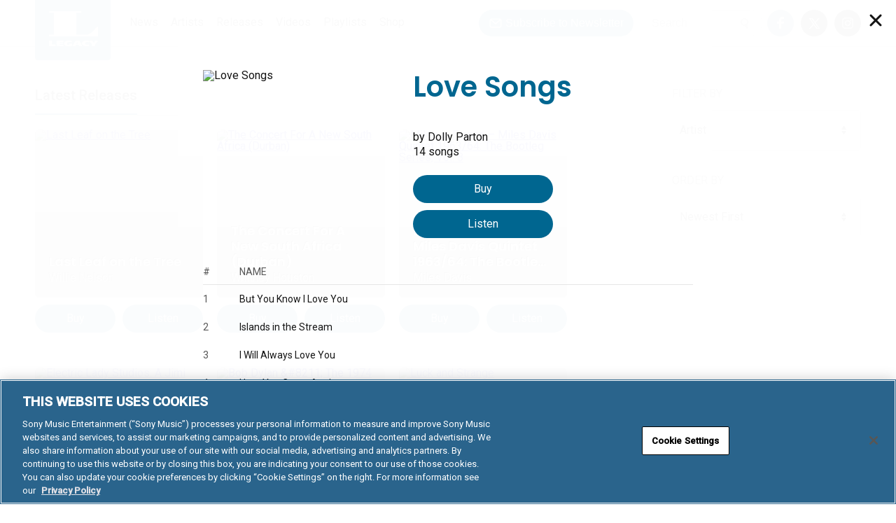

--- FILE ---
content_type: text/html; charset=UTF-8
request_url: https://www.legacyrecordings.com/releases/love-songs-13/
body_size: 39745
content:
<!DOCTYPE html>
<html lang="en-US" prefix="og: http://ogp.me/ns#" prefix="music: http://ogp.me/ns/music#">
<head>
<meta charset="UTF-8" />
<meta http-equiv="X-UA-Compatible" content="IE=edge,chrome=1" /><script type="text/javascript">(window.NREUM||(NREUM={})).init={privacy:{cookies_enabled:true},ajax:{deny_list:["bam.nr-data.net"]},feature_flags:["soft_nav"],distributed_tracing:{enabled:true}};(window.NREUM||(NREUM={})).loader_config={agentID:"1588952907",accountID:"1101773",trustKey:"1101773",xpid:"VQcHUFFUCxABUVBWBwEBXlwH",licenseKey:"998f751dba",applicationID:"1514006886",browserID:"1588952907"};;/*! For license information please see nr-loader-spa-1.308.0.min.js.LICENSE.txt */
(()=>{var e,t,r={384:(e,t,r)=>{"use strict";r.d(t,{NT:()=>a,US:()=>u,Zm:()=>o,bQ:()=>d,dV:()=>c,pV:()=>l});var n=r(6154),i=r(1863),s=r(1910);const a={beacon:"bam.nr-data.net",errorBeacon:"bam.nr-data.net"};function o(){return n.gm.NREUM||(n.gm.NREUM={}),void 0===n.gm.newrelic&&(n.gm.newrelic=n.gm.NREUM),n.gm.NREUM}function c(){let e=o();return e.o||(e.o={ST:n.gm.setTimeout,SI:n.gm.setImmediate||n.gm.setInterval,CT:n.gm.clearTimeout,XHR:n.gm.XMLHttpRequest,REQ:n.gm.Request,EV:n.gm.Event,PR:n.gm.Promise,MO:n.gm.MutationObserver,FETCH:n.gm.fetch,WS:n.gm.WebSocket},(0,s.i)(...Object.values(e.o))),e}function d(e,t){let r=o();r.initializedAgents??={},t.initializedAt={ms:(0,i.t)(),date:new Date},r.initializedAgents[e]=t}function u(e,t){o()[e]=t}function l(){return function(){let e=o();const t=e.info||{};e.info={beacon:a.beacon,errorBeacon:a.errorBeacon,...t}}(),function(){let e=o();const t=e.init||{};e.init={...t}}(),c(),function(){let e=o();const t=e.loader_config||{};e.loader_config={...t}}(),o()}},782:(e,t,r)=>{"use strict";r.d(t,{T:()=>n});const n=r(860).K7.pageViewTiming},860:(e,t,r)=>{"use strict";r.d(t,{$J:()=>u,K7:()=>c,P3:()=>d,XX:()=>i,Yy:()=>o,df:()=>s,qY:()=>n,v4:()=>a});const n="events",i="jserrors",s="browser/blobs",a="rum",o="browser/logs",c={ajax:"ajax",genericEvents:"generic_events",jserrors:i,logging:"logging",metrics:"metrics",pageAction:"page_action",pageViewEvent:"page_view_event",pageViewTiming:"page_view_timing",sessionReplay:"session_replay",sessionTrace:"session_trace",softNav:"soft_navigations",spa:"spa"},d={[c.pageViewEvent]:1,[c.pageViewTiming]:2,[c.metrics]:3,[c.jserrors]:4,[c.spa]:5,[c.ajax]:6,[c.sessionTrace]:7,[c.softNav]:8,[c.sessionReplay]:9,[c.logging]:10,[c.genericEvents]:11},u={[c.pageViewEvent]:a,[c.pageViewTiming]:n,[c.ajax]:n,[c.spa]:n,[c.softNav]:n,[c.metrics]:i,[c.jserrors]:i,[c.sessionTrace]:s,[c.sessionReplay]:s,[c.logging]:o,[c.genericEvents]:"ins"}},944:(e,t,r)=>{"use strict";r.d(t,{R:()=>i});var n=r(3241);function i(e,t){"function"==typeof console.debug&&(console.debug("New Relic Warning: https://github.com/newrelic/newrelic-browser-agent/blob/main/docs/warning-codes.md#".concat(e),t),(0,n.W)({agentIdentifier:null,drained:null,type:"data",name:"warn",feature:"warn",data:{code:e,secondary:t}}))}},993:(e,t,r)=>{"use strict";r.d(t,{A$:()=>s,ET:()=>a,TZ:()=>o,p_:()=>i});var n=r(860);const i={ERROR:"ERROR",WARN:"WARN",INFO:"INFO",DEBUG:"DEBUG",TRACE:"TRACE"},s={OFF:0,ERROR:1,WARN:2,INFO:3,DEBUG:4,TRACE:5},a="log",o=n.K7.logging},1541:(e,t,r)=>{"use strict";r.d(t,{U:()=>i,f:()=>n});const n={MFE:"MFE",BA:"BA"};function i(e,t){if(2!==t?.harvestEndpointVersion)return{};const r=t.agentRef.runtime.appMetadata.agents[0].entityGuid;return e?{"source.id":e.id,"source.name":e.name,"source.type":e.type,"parent.id":e.parent?.id||r,"parent.type":e.parent?.type||n.BA}:{"entity.guid":r,appId:t.agentRef.info.applicationID}}},1687:(e,t,r)=>{"use strict";r.d(t,{Ak:()=>d,Ze:()=>h,x3:()=>u});var n=r(3241),i=r(7836),s=r(3606),a=r(860),o=r(2646);const c={};function d(e,t){const r={staged:!1,priority:a.P3[t]||0};l(e),c[e].get(t)||c[e].set(t,r)}function u(e,t){e&&c[e]&&(c[e].get(t)&&c[e].delete(t),p(e,t,!1),c[e].size&&f(e))}function l(e){if(!e)throw new Error("agentIdentifier required");c[e]||(c[e]=new Map)}function h(e="",t="feature",r=!1){if(l(e),!e||!c[e].get(t)||r)return p(e,t);c[e].get(t).staged=!0,f(e)}function f(e){const t=Array.from(c[e]);t.every(([e,t])=>t.staged)&&(t.sort((e,t)=>e[1].priority-t[1].priority),t.forEach(([t])=>{c[e].delete(t),p(e,t)}))}function p(e,t,r=!0){const a=e?i.ee.get(e):i.ee,c=s.i.handlers;if(!a.aborted&&a.backlog&&c){if((0,n.W)({agentIdentifier:e,type:"lifecycle",name:"drain",feature:t}),r){const e=a.backlog[t],r=c[t];if(r){for(let t=0;e&&t<e.length;++t)g(e[t],r);Object.entries(r).forEach(([e,t])=>{Object.values(t||{}).forEach(t=>{t[0]?.on&&t[0]?.context()instanceof o.y&&t[0].on(e,t[1])})})}}a.isolatedBacklog||delete c[t],a.backlog[t]=null,a.emit("drain-"+t,[])}}function g(e,t){var r=e[1];Object.values(t[r]||{}).forEach(t=>{var r=e[0];if(t[0]===r){var n=t[1],i=e[3],s=e[2];n.apply(i,s)}})}},1738:(e,t,r)=>{"use strict";r.d(t,{U:()=>f,Y:()=>h});var n=r(3241),i=r(9908),s=r(1863),a=r(944),o=r(5701),c=r(3969),d=r(8362),u=r(860),l=r(4261);function h(e,t,r,s){const h=s||r;!h||h[e]&&h[e]!==d.d.prototype[e]||(h[e]=function(){(0,i.p)(c.xV,["API/"+e+"/called"],void 0,u.K7.metrics,r.ee),(0,n.W)({agentIdentifier:r.agentIdentifier,drained:!!o.B?.[r.agentIdentifier],type:"data",name:"api",feature:l.Pl+e,data:{}});try{return t.apply(this,arguments)}catch(e){(0,a.R)(23,e)}})}function f(e,t,r,n,a){const o=e.info;null===r?delete o.jsAttributes[t]:o.jsAttributes[t]=r,(a||null===r)&&(0,i.p)(l.Pl+n,[(0,s.t)(),t,r],void 0,"session",e.ee)}},1741:(e,t,r)=>{"use strict";r.d(t,{W:()=>s});var n=r(944),i=r(4261);class s{#e(e,...t){if(this[e]!==s.prototype[e])return this[e](...t);(0,n.R)(35,e)}addPageAction(e,t){return this.#e(i.hG,e,t)}register(e){return this.#e(i.eY,e)}recordCustomEvent(e,t){return this.#e(i.fF,e,t)}setPageViewName(e,t){return this.#e(i.Fw,e,t)}setCustomAttribute(e,t,r){return this.#e(i.cD,e,t,r)}noticeError(e,t){return this.#e(i.o5,e,t)}setUserId(e,t=!1){return this.#e(i.Dl,e,t)}setApplicationVersion(e){return this.#e(i.nb,e)}setErrorHandler(e){return this.#e(i.bt,e)}addRelease(e,t){return this.#e(i.k6,e,t)}log(e,t){return this.#e(i.$9,e,t)}start(){return this.#e(i.d3)}finished(e){return this.#e(i.BL,e)}recordReplay(){return this.#e(i.CH)}pauseReplay(){return this.#e(i.Tb)}addToTrace(e){return this.#e(i.U2,e)}setCurrentRouteName(e){return this.#e(i.PA,e)}interaction(e){return this.#e(i.dT,e)}wrapLogger(e,t,r){return this.#e(i.Wb,e,t,r)}measure(e,t){return this.#e(i.V1,e,t)}consent(e){return this.#e(i.Pv,e)}}},1863:(e,t,r)=>{"use strict";function n(){return Math.floor(performance.now())}r.d(t,{t:()=>n})},1910:(e,t,r)=>{"use strict";r.d(t,{i:()=>s});var n=r(944);const i=new Map;function s(...e){return e.every(e=>{if(i.has(e))return i.get(e);const t="function"==typeof e?e.toString():"",r=t.includes("[native code]"),s=t.includes("nrWrapper");return r||s||(0,n.R)(64,e?.name||t),i.set(e,r),r})}},2555:(e,t,r)=>{"use strict";r.d(t,{D:()=>o,f:()=>a});var n=r(384),i=r(8122);const s={beacon:n.NT.beacon,errorBeacon:n.NT.errorBeacon,licenseKey:void 0,applicationID:void 0,sa:void 0,queueTime:void 0,applicationTime:void 0,ttGuid:void 0,user:void 0,account:void 0,product:void 0,extra:void 0,jsAttributes:{},userAttributes:void 0,atts:void 0,transactionName:void 0,tNamePlain:void 0};function a(e){try{return!!e.licenseKey&&!!e.errorBeacon&&!!e.applicationID}catch(e){return!1}}const o=e=>(0,i.a)(e,s)},2614:(e,t,r)=>{"use strict";r.d(t,{BB:()=>a,H3:()=>n,g:()=>d,iL:()=>c,tS:()=>o,uh:()=>i,wk:()=>s});const n="NRBA",i="SESSION",s=144e5,a=18e5,o={STARTED:"session-started",PAUSE:"session-pause",RESET:"session-reset",RESUME:"session-resume",UPDATE:"session-update"},c={SAME_TAB:"same-tab",CROSS_TAB:"cross-tab"},d={OFF:0,FULL:1,ERROR:2}},2646:(e,t,r)=>{"use strict";r.d(t,{y:()=>n});class n{constructor(e){this.contextId=e}}},2843:(e,t,r)=>{"use strict";r.d(t,{G:()=>s,u:()=>i});var n=r(3878);function i(e,t=!1,r,i){(0,n.DD)("visibilitychange",function(){if(t)return void("hidden"===document.visibilityState&&e());e(document.visibilityState)},r,i)}function s(e,t,r){(0,n.sp)("pagehide",e,t,r)}},3241:(e,t,r)=>{"use strict";r.d(t,{W:()=>s});var n=r(6154);const i="newrelic";function s(e={}){try{n.gm.dispatchEvent(new CustomEvent(i,{detail:e}))}catch(e){}}},3304:(e,t,r)=>{"use strict";r.d(t,{A:()=>s});var n=r(7836);const i=()=>{const e=new WeakSet;return(t,r)=>{if("object"==typeof r&&null!==r){if(e.has(r))return;e.add(r)}return r}};function s(e){try{return JSON.stringify(e,i())??""}catch(e){try{n.ee.emit("internal-error",[e])}catch(e){}return""}}},3333:(e,t,r)=>{"use strict";r.d(t,{$v:()=>u,TZ:()=>n,Xh:()=>c,Zp:()=>i,kd:()=>d,mq:()=>o,nf:()=>a,qN:()=>s});const n=r(860).K7.genericEvents,i=["auxclick","click","copy","keydown","paste","scrollend"],s=["focus","blur"],a=4,o=1e3,c=2e3,d=["PageAction","UserAction","BrowserPerformance"],u={RESOURCES:"experimental.resources",REGISTER:"register"}},3434:(e,t,r)=>{"use strict";r.d(t,{Jt:()=>s,YM:()=>d});var n=r(7836),i=r(5607);const s="nr@original:".concat(i.W),a=50;var o=Object.prototype.hasOwnProperty,c=!1;function d(e,t){return e||(e=n.ee),r.inPlace=function(e,t,n,i,s){n||(n="");const a="-"===n.charAt(0);for(let o=0;o<t.length;o++){const c=t[o],d=e[c];l(d)||(e[c]=r(d,a?c+n:n,i,c,s))}},r.flag=s,r;function r(t,r,n,c,d){return l(t)?t:(r||(r=""),nrWrapper[s]=t,function(e,t,r){if(Object.defineProperty&&Object.keys)try{return Object.keys(e).forEach(function(r){Object.defineProperty(t,r,{get:function(){return e[r]},set:function(t){return e[r]=t,t}})}),t}catch(e){u([e],r)}for(var n in e)o.call(e,n)&&(t[n]=e[n])}(t,nrWrapper,e),nrWrapper);function nrWrapper(){var s,o,l,h;let f;try{o=this,s=[...arguments],l="function"==typeof n?n(s,o):n||{}}catch(t){u([t,"",[s,o,c],l],e)}i(r+"start",[s,o,c],l,d);const p=performance.now();let g;try{return h=t.apply(o,s),g=performance.now(),h}catch(e){throw g=performance.now(),i(r+"err",[s,o,e],l,d),f=e,f}finally{const e=g-p,t={start:p,end:g,duration:e,isLongTask:e>=a,methodName:c,thrownError:f};t.isLongTask&&i("long-task",[t,o],l,d),i(r+"end",[s,o,h],l,d)}}}function i(r,n,i,s){if(!c||t){var a=c;c=!0;try{e.emit(r,n,i,t,s)}catch(t){u([t,r,n,i],e)}c=a}}}function u(e,t){t||(t=n.ee);try{t.emit("internal-error",e)}catch(e){}}function l(e){return!(e&&"function"==typeof e&&e.apply&&!e[s])}},3606:(e,t,r)=>{"use strict";r.d(t,{i:()=>s});var n=r(9908);s.on=a;var i=s.handlers={};function s(e,t,r,s){a(s||n.d,i,e,t,r)}function a(e,t,r,i,s){s||(s="feature"),e||(e=n.d);var a=t[s]=t[s]||{};(a[r]=a[r]||[]).push([e,i])}},3738:(e,t,r)=>{"use strict";r.d(t,{He:()=>i,Kp:()=>o,Lc:()=>d,Rz:()=>u,TZ:()=>n,bD:()=>s,d3:()=>a,jx:()=>l,sl:()=>h,uP:()=>c});const n=r(860).K7.sessionTrace,i="bstResource",s="resource",a="-start",o="-end",c="fn"+a,d="fn"+o,u="pushState",l=1e3,h=3e4},3785:(e,t,r)=>{"use strict";r.d(t,{R:()=>c,b:()=>d});var n=r(9908),i=r(1863),s=r(860),a=r(3969),o=r(993);function c(e,t,r={},c=o.p_.INFO,d=!0,u,l=(0,i.t)()){(0,n.p)(a.xV,["API/logging/".concat(c.toLowerCase(),"/called")],void 0,s.K7.metrics,e),(0,n.p)(o.ET,[l,t,r,c,d,u],void 0,s.K7.logging,e)}function d(e){return"string"==typeof e&&Object.values(o.p_).some(t=>t===e.toUpperCase().trim())}},3878:(e,t,r)=>{"use strict";function n(e,t){return{capture:e,passive:!1,signal:t}}function i(e,t,r=!1,i){window.addEventListener(e,t,n(r,i))}function s(e,t,r=!1,i){document.addEventListener(e,t,n(r,i))}r.d(t,{DD:()=>s,jT:()=>n,sp:()=>i})},3962:(e,t,r)=>{"use strict";r.d(t,{AM:()=>a,O2:()=>l,OV:()=>s,Qu:()=>h,TZ:()=>c,ih:()=>f,pP:()=>o,t1:()=>u,tC:()=>i,wD:()=>d});var n=r(860);const i=["click","keydown","submit"],s="popstate",a="api",o="initialPageLoad",c=n.K7.softNav,d=5e3,u=500,l={INITIAL_PAGE_LOAD:"",ROUTE_CHANGE:1,UNSPECIFIED:2},h={INTERACTION:1,AJAX:2,CUSTOM_END:3,CUSTOM_TRACER:4},f={IP:"in progress",PF:"pending finish",FIN:"finished",CAN:"cancelled"}},3969:(e,t,r)=>{"use strict";r.d(t,{TZ:()=>n,XG:()=>o,rs:()=>i,xV:()=>a,z_:()=>s});const n=r(860).K7.metrics,i="sm",s="cm",a="storeSupportabilityMetrics",o="storeEventMetrics"},4234:(e,t,r)=>{"use strict";r.d(t,{W:()=>s});var n=r(7836),i=r(1687);class s{constructor(e,t){this.agentIdentifier=e,this.ee=n.ee.get(e),this.featureName=t,this.blocked=!1}deregisterDrain(){(0,i.x3)(this.agentIdentifier,this.featureName)}}},4261:(e,t,r)=>{"use strict";r.d(t,{$9:()=>u,BL:()=>c,CH:()=>p,Dl:()=>R,Fw:()=>w,PA:()=>v,Pl:()=>n,Pv:()=>A,Tb:()=>h,U2:()=>a,V1:()=>E,Wb:()=>T,bt:()=>y,cD:()=>b,d3:()=>x,dT:()=>d,eY:()=>g,fF:()=>f,hG:()=>s,hw:()=>i,k6:()=>o,nb:()=>m,o5:()=>l});const n="api-",i=n+"ixn-",s="addPageAction",a="addToTrace",o="addRelease",c="finished",d="interaction",u="log",l="noticeError",h="pauseReplay",f="recordCustomEvent",p="recordReplay",g="register",m="setApplicationVersion",v="setCurrentRouteName",b="setCustomAttribute",y="setErrorHandler",w="setPageViewName",R="setUserId",x="start",T="wrapLogger",E="measure",A="consent"},5205:(e,t,r)=>{"use strict";r.d(t,{j:()=>S});var n=r(384),i=r(1741);var s=r(2555),a=r(3333);const o=e=>{if(!e||"string"!=typeof e)return!1;try{document.createDocumentFragment().querySelector(e)}catch{return!1}return!0};var c=r(2614),d=r(944),u=r(8122);const l="[data-nr-mask]",h=e=>(0,u.a)(e,(()=>{const e={feature_flags:[],experimental:{allow_registered_children:!1,resources:!1},mask_selector:"*",block_selector:"[data-nr-block]",mask_input_options:{color:!1,date:!1,"datetime-local":!1,email:!1,month:!1,number:!1,range:!1,search:!1,tel:!1,text:!1,time:!1,url:!1,week:!1,textarea:!1,select:!1,password:!0}};return{ajax:{deny_list:void 0,block_internal:!0,enabled:!0,autoStart:!0},api:{get allow_registered_children(){return e.feature_flags.includes(a.$v.REGISTER)||e.experimental.allow_registered_children},set allow_registered_children(t){e.experimental.allow_registered_children=t},duplicate_registered_data:!1},browser_consent_mode:{enabled:!1},distributed_tracing:{enabled:void 0,exclude_newrelic_header:void 0,cors_use_newrelic_header:void 0,cors_use_tracecontext_headers:void 0,allowed_origins:void 0},get feature_flags(){return e.feature_flags},set feature_flags(t){e.feature_flags=t},generic_events:{enabled:!0,autoStart:!0},harvest:{interval:30},jserrors:{enabled:!0,autoStart:!0},logging:{enabled:!0,autoStart:!0},metrics:{enabled:!0,autoStart:!0},obfuscate:void 0,page_action:{enabled:!0},page_view_event:{enabled:!0,autoStart:!0},page_view_timing:{enabled:!0,autoStart:!0},performance:{capture_marks:!1,capture_measures:!1,capture_detail:!0,resources:{get enabled(){return e.feature_flags.includes(a.$v.RESOURCES)||e.experimental.resources},set enabled(t){e.experimental.resources=t},asset_types:[],first_party_domains:[],ignore_newrelic:!0}},privacy:{cookies_enabled:!0},proxy:{assets:void 0,beacon:void 0},session:{expiresMs:c.wk,inactiveMs:c.BB},session_replay:{autoStart:!0,enabled:!1,preload:!1,sampling_rate:10,error_sampling_rate:100,collect_fonts:!1,inline_images:!1,fix_stylesheets:!0,mask_all_inputs:!0,get mask_text_selector(){return e.mask_selector},set mask_text_selector(t){o(t)?e.mask_selector="".concat(t,",").concat(l):""===t||null===t?e.mask_selector=l:(0,d.R)(5,t)},get block_class(){return"nr-block"},get ignore_class(){return"nr-ignore"},get mask_text_class(){return"nr-mask"},get block_selector(){return e.block_selector},set block_selector(t){o(t)?e.block_selector+=",".concat(t):""!==t&&(0,d.R)(6,t)},get mask_input_options(){return e.mask_input_options},set mask_input_options(t){t&&"object"==typeof t?e.mask_input_options={...t,password:!0}:(0,d.R)(7,t)}},session_trace:{enabled:!0,autoStart:!0},soft_navigations:{enabled:!0,autoStart:!0},spa:{enabled:!0,autoStart:!0},ssl:void 0,user_actions:{enabled:!0,elementAttributes:["id","className","tagName","type"]}}})());var f=r(6154),p=r(9324);let g=0;const m={buildEnv:p.F3,distMethod:p.Xs,version:p.xv,originTime:f.WN},v={consented:!1},b={appMetadata:{},get consented(){return this.session?.state?.consent||v.consented},set consented(e){v.consented=e},customTransaction:void 0,denyList:void 0,disabled:!1,harvester:void 0,isolatedBacklog:!1,isRecording:!1,loaderType:void 0,maxBytes:3e4,obfuscator:void 0,onerror:void 0,ptid:void 0,releaseIds:{},session:void 0,timeKeeper:void 0,registeredEntities:[],jsAttributesMetadata:{bytes:0},get harvestCount(){return++g}},y=e=>{const t=(0,u.a)(e,b),r=Object.keys(m).reduce((e,t)=>(e[t]={value:m[t],writable:!1,configurable:!0,enumerable:!0},e),{});return Object.defineProperties(t,r)};var w=r(5701);const R=e=>{const t=e.startsWith("http");e+="/",r.p=t?e:"https://"+e};var x=r(7836),T=r(3241);const E={accountID:void 0,trustKey:void 0,agentID:void 0,licenseKey:void 0,applicationID:void 0,xpid:void 0},A=e=>(0,u.a)(e,E),_=new Set;function S(e,t={},r,a){let{init:o,info:c,loader_config:d,runtime:u={},exposed:l=!0}=t;if(!c){const e=(0,n.pV)();o=e.init,c=e.info,d=e.loader_config}e.init=h(o||{}),e.loader_config=A(d||{}),c.jsAttributes??={},f.bv&&(c.jsAttributes.isWorker=!0),e.info=(0,s.D)(c);const p=e.init,g=[c.beacon,c.errorBeacon];_.has(e.agentIdentifier)||(p.proxy.assets&&(R(p.proxy.assets),g.push(p.proxy.assets)),p.proxy.beacon&&g.push(p.proxy.beacon),e.beacons=[...g],function(e){const t=(0,n.pV)();Object.getOwnPropertyNames(i.W.prototype).forEach(r=>{const n=i.W.prototype[r];if("function"!=typeof n||"constructor"===n)return;let s=t[r];e[r]&&!1!==e.exposed&&"micro-agent"!==e.runtime?.loaderType&&(t[r]=(...t)=>{const n=e[r](...t);return s?s(...t):n})})}(e),(0,n.US)("activatedFeatures",w.B)),u.denyList=[...p.ajax.deny_list||[],...p.ajax.block_internal?g:[]],u.ptid=e.agentIdentifier,u.loaderType=r,e.runtime=y(u),_.has(e.agentIdentifier)||(e.ee=x.ee.get(e.agentIdentifier),e.exposed=l,(0,T.W)({agentIdentifier:e.agentIdentifier,drained:!!w.B?.[e.agentIdentifier],type:"lifecycle",name:"initialize",feature:void 0,data:e.config})),_.add(e.agentIdentifier)}},5270:(e,t,r)=>{"use strict";r.d(t,{Aw:()=>a,SR:()=>s,rF:()=>o});var n=r(384),i=r(7767);function s(e){return!!(0,n.dV)().o.MO&&(0,i.V)(e)&&!0===e?.session_trace.enabled}function a(e){return!0===e?.session_replay.preload&&s(e)}function o(e,t){try{if("string"==typeof t?.type){if("password"===t.type.toLowerCase())return"*".repeat(e?.length||0);if(void 0!==t?.dataset?.nrUnmask||t?.classList?.contains("nr-unmask"))return e}}catch(e){}return"string"==typeof e?e.replace(/[\S]/g,"*"):"*".repeat(e?.length||0)}},5289:(e,t,r)=>{"use strict";r.d(t,{GG:()=>a,Qr:()=>c,sB:()=>o});var n=r(3878),i=r(6389);function s(){return"undefined"==typeof document||"complete"===document.readyState}function a(e,t){if(s())return e();const r=(0,i.J)(e),a=setInterval(()=>{s()&&(clearInterval(a),r())},500);(0,n.sp)("load",r,t)}function o(e){if(s())return e();(0,n.DD)("DOMContentLoaded",e)}function c(e){if(s())return e();(0,n.sp)("popstate",e)}},5607:(e,t,r)=>{"use strict";r.d(t,{W:()=>n});const n=(0,r(9566).bz)()},5701:(e,t,r)=>{"use strict";r.d(t,{B:()=>s,t:()=>a});var n=r(3241);const i=new Set,s={};function a(e,t){const r=t.agentIdentifier;s[r]??={},e&&"object"==typeof e&&(i.has(r)||(t.ee.emit("rumresp",[e]),s[r]=e,i.add(r),(0,n.W)({agentIdentifier:r,loaded:!0,drained:!0,type:"lifecycle",name:"load",feature:void 0,data:e})))}},6154:(e,t,r)=>{"use strict";r.d(t,{OF:()=>d,RI:()=>i,WN:()=>h,bv:()=>s,eN:()=>f,gm:()=>a,lR:()=>l,m:()=>c,mw:()=>o,sb:()=>u});var n=r(1863);const i="undefined"!=typeof window&&!!window.document,s="undefined"!=typeof WorkerGlobalScope&&("undefined"!=typeof self&&self instanceof WorkerGlobalScope&&self.navigator instanceof WorkerNavigator||"undefined"!=typeof globalThis&&globalThis instanceof WorkerGlobalScope&&globalThis.navigator instanceof WorkerNavigator),a=i?window:"undefined"!=typeof WorkerGlobalScope&&("undefined"!=typeof self&&self instanceof WorkerGlobalScope&&self||"undefined"!=typeof globalThis&&globalThis instanceof WorkerGlobalScope&&globalThis),o=Boolean("hidden"===a?.document?.visibilityState),c=""+a?.location,d=/iPad|iPhone|iPod/.test(a.navigator?.userAgent),u=d&&"undefined"==typeof SharedWorker,l=(()=>{const e=a.navigator?.userAgent?.match(/Firefox[/\s](\d+\.\d+)/);return Array.isArray(e)&&e.length>=2?+e[1]:0})(),h=Date.now()-(0,n.t)(),f=()=>"undefined"!=typeof PerformanceNavigationTiming&&a?.performance?.getEntriesByType("navigation")?.[0]?.responseStart},6344:(e,t,r)=>{"use strict";r.d(t,{BB:()=>u,Qb:()=>l,TZ:()=>i,Ug:()=>a,Vh:()=>s,_s:()=>o,bc:()=>d,yP:()=>c});var n=r(2614);const i=r(860).K7.sessionReplay,s="errorDuringReplay",a=.12,o={DomContentLoaded:0,Load:1,FullSnapshot:2,IncrementalSnapshot:3,Meta:4,Custom:5},c={[n.g.ERROR]:15e3,[n.g.FULL]:3e5,[n.g.OFF]:0},d={RESET:{message:"Session was reset",sm:"Reset"},IMPORT:{message:"Recorder failed to import",sm:"Import"},TOO_MANY:{message:"429: Too Many Requests",sm:"Too-Many"},TOO_BIG:{message:"Payload was too large",sm:"Too-Big"},CROSS_TAB:{message:"Session Entity was set to OFF on another tab",sm:"Cross-Tab"},ENTITLEMENTS:{message:"Session Replay is not allowed and will not be started",sm:"Entitlement"}},u=5e3,l={API:"api",RESUME:"resume",SWITCH_TO_FULL:"switchToFull",INITIALIZE:"initialize",PRELOAD:"preload"}},6389:(e,t,r)=>{"use strict";function n(e,t=500,r={}){const n=r?.leading||!1;let i;return(...r)=>{n&&void 0===i&&(e.apply(this,r),i=setTimeout(()=>{i=clearTimeout(i)},t)),n||(clearTimeout(i),i=setTimeout(()=>{e.apply(this,r)},t))}}function i(e){let t=!1;return(...r)=>{t||(t=!0,e.apply(this,r))}}r.d(t,{J:()=>i,s:()=>n})},6630:(e,t,r)=>{"use strict";r.d(t,{T:()=>n});const n=r(860).K7.pageViewEvent},6774:(e,t,r)=>{"use strict";r.d(t,{T:()=>n});const n=r(860).K7.jserrors},7295:(e,t,r)=>{"use strict";r.d(t,{Xv:()=>a,gX:()=>i,iW:()=>s});var n=[];function i(e){if(!e||s(e))return!1;if(0===n.length)return!0;if("*"===n[0].hostname)return!1;for(var t=0;t<n.length;t++){var r=n[t];if(r.hostname.test(e.hostname)&&r.pathname.test(e.pathname))return!1}return!0}function s(e){return void 0===e.hostname}function a(e){if(n=[],e&&e.length)for(var t=0;t<e.length;t++){let r=e[t];if(!r)continue;if("*"===r)return void(n=[{hostname:"*"}]);0===r.indexOf("http://")?r=r.substring(7):0===r.indexOf("https://")&&(r=r.substring(8));const i=r.indexOf("/");let s,a;i>0?(s=r.substring(0,i),a=r.substring(i)):(s=r,a="*");let[c]=s.split(":");n.push({hostname:o(c),pathname:o(a,!0)})}}function o(e,t=!1){const r=e.replace(/[.+?^${}()|[\]\\]/g,e=>"\\"+e).replace(/\*/g,".*?");return new RegExp((t?"^":"")+r+"$")}},7485:(e,t,r)=>{"use strict";r.d(t,{D:()=>i});var n=r(6154);function i(e){if(0===(e||"").indexOf("data:"))return{protocol:"data"};try{const t=new URL(e,location.href),r={port:t.port,hostname:t.hostname,pathname:t.pathname,search:t.search,protocol:t.protocol.slice(0,t.protocol.indexOf(":")),sameOrigin:t.protocol===n.gm?.location?.protocol&&t.host===n.gm?.location?.host};return r.port&&""!==r.port||("http:"===t.protocol&&(r.port="80"),"https:"===t.protocol&&(r.port="443")),r.pathname&&""!==r.pathname?r.pathname.startsWith("/")||(r.pathname="/".concat(r.pathname)):r.pathname="/",r}catch(e){return{}}}},7699:(e,t,r)=>{"use strict";r.d(t,{It:()=>s,KC:()=>o,No:()=>i,qh:()=>a});var n=r(860);const i=16e3,s=1e6,a="SESSION_ERROR",o={[n.K7.logging]:!0,[n.K7.genericEvents]:!1,[n.K7.jserrors]:!1,[n.K7.ajax]:!1}},7767:(e,t,r)=>{"use strict";r.d(t,{V:()=>i});var n=r(6154);const i=e=>n.RI&&!0===e?.privacy.cookies_enabled},7836:(e,t,r)=>{"use strict";r.d(t,{P:()=>o,ee:()=>c});var n=r(384),i=r(8990),s=r(2646),a=r(5607);const o="nr@context:".concat(a.W),c=function e(t,r){var n={},a={},u={},l=!1;try{l=16===r.length&&d.initializedAgents?.[r]?.runtime.isolatedBacklog}catch(e){}var h={on:p,addEventListener:p,removeEventListener:function(e,t){var r=n[e];if(!r)return;for(var i=0;i<r.length;i++)r[i]===t&&r.splice(i,1)},emit:function(e,r,n,i,s){!1!==s&&(s=!0);if(c.aborted&&!i)return;t&&s&&t.emit(e,r,n);var o=f(n);g(e).forEach(e=>{e.apply(o,r)});var d=v()[a[e]];d&&d.push([h,e,r,o]);return o},get:m,listeners:g,context:f,buffer:function(e,t){const r=v();if(t=t||"feature",h.aborted)return;Object.entries(e||{}).forEach(([e,n])=>{a[n]=t,t in r||(r[t]=[])})},abort:function(){h._aborted=!0,Object.keys(h.backlog).forEach(e=>{delete h.backlog[e]})},isBuffering:function(e){return!!v()[a[e]]},debugId:r,backlog:l?{}:t&&"object"==typeof t.backlog?t.backlog:{},isolatedBacklog:l};return Object.defineProperty(h,"aborted",{get:()=>{let e=h._aborted||!1;return e||(t&&(e=t.aborted),e)}}),h;function f(e){return e&&e instanceof s.y?e:e?(0,i.I)(e,o,()=>new s.y(o)):new s.y(o)}function p(e,t){n[e]=g(e).concat(t)}function g(e){return n[e]||[]}function m(t){return u[t]=u[t]||e(h,t)}function v(){return h.backlog}}(void 0,"globalEE"),d=(0,n.Zm)();d.ee||(d.ee=c)},8122:(e,t,r)=>{"use strict";r.d(t,{a:()=>i});var n=r(944);function i(e,t){try{if(!e||"object"!=typeof e)return(0,n.R)(3);if(!t||"object"!=typeof t)return(0,n.R)(4);const r=Object.create(Object.getPrototypeOf(t),Object.getOwnPropertyDescriptors(t)),s=0===Object.keys(r).length?e:r;for(let a in s)if(void 0!==e[a])try{if(null===e[a]){r[a]=null;continue}Array.isArray(e[a])&&Array.isArray(t[a])?r[a]=Array.from(new Set([...e[a],...t[a]])):"object"==typeof e[a]&&"object"==typeof t[a]?r[a]=i(e[a],t[a]):r[a]=e[a]}catch(e){r[a]||(0,n.R)(1,e)}return r}catch(e){(0,n.R)(2,e)}}},8139:(e,t,r)=>{"use strict";r.d(t,{u:()=>h});var n=r(7836),i=r(3434),s=r(8990),a=r(6154);const o={},c=a.gm.XMLHttpRequest,d="addEventListener",u="removeEventListener",l="nr@wrapped:".concat(n.P);function h(e){var t=function(e){return(e||n.ee).get("events")}(e);if(o[t.debugId]++)return t;o[t.debugId]=1;var r=(0,i.YM)(t,!0);function h(e){r.inPlace(e,[d,u],"-",p)}function p(e,t){return e[1]}return"getPrototypeOf"in Object&&(a.RI&&f(document,h),c&&f(c.prototype,h),f(a.gm,h)),t.on(d+"-start",function(e,t){var n=e[1];if(null!==n&&("function"==typeof n||"object"==typeof n)&&"newrelic"!==e[0]){var i=(0,s.I)(n,l,function(){var e={object:function(){if("function"!=typeof n.handleEvent)return;return n.handleEvent.apply(n,arguments)},function:n}[typeof n];return e?r(e,"fn-",null,e.name||"anonymous"):n});this.wrapped=e[1]=i}}),t.on(u+"-start",function(e){e[1]=this.wrapped||e[1]}),t}function f(e,t,...r){let n=e;for(;"object"==typeof n&&!Object.prototype.hasOwnProperty.call(n,d);)n=Object.getPrototypeOf(n);n&&t(n,...r)}},8362:(e,t,r)=>{"use strict";r.d(t,{d:()=>s});var n=r(9566),i=r(1741);class s extends i.W{agentIdentifier=(0,n.LA)(16)}},8374:(e,t,r)=>{r.nc=(()=>{try{return document?.currentScript?.nonce}catch(e){}return""})()},8990:(e,t,r)=>{"use strict";r.d(t,{I:()=>i});var n=Object.prototype.hasOwnProperty;function i(e,t,r){if(n.call(e,t))return e[t];var i=r();if(Object.defineProperty&&Object.keys)try{return Object.defineProperty(e,t,{value:i,writable:!0,enumerable:!1}),i}catch(e){}return e[t]=i,i}},9119:(e,t,r)=>{"use strict";r.d(t,{L:()=>s});var n=/([^?#]*)[^#]*(#[^?]*|$).*/,i=/([^?#]*)().*/;function s(e,t){return e?e.replace(t?n:i,"$1$2"):e}},9300:(e,t,r)=>{"use strict";r.d(t,{T:()=>n});const n=r(860).K7.ajax},9324:(e,t,r)=>{"use strict";r.d(t,{AJ:()=>a,F3:()=>i,Xs:()=>s,Yq:()=>o,xv:()=>n});const n="1.308.0",i="PROD",s="CDN",a="@newrelic/rrweb",o="1.0.1"},9566:(e,t,r)=>{"use strict";r.d(t,{LA:()=>o,ZF:()=>c,bz:()=>a,el:()=>d});var n=r(6154);const i="xxxxxxxx-xxxx-4xxx-yxxx-xxxxxxxxxxxx";function s(e,t){return e?15&e[t]:16*Math.random()|0}function a(){const e=n.gm?.crypto||n.gm?.msCrypto;let t,r=0;return e&&e.getRandomValues&&(t=e.getRandomValues(new Uint8Array(30))),i.split("").map(e=>"x"===e?s(t,r++).toString(16):"y"===e?(3&s()|8).toString(16):e).join("")}function o(e){const t=n.gm?.crypto||n.gm?.msCrypto;let r,i=0;t&&t.getRandomValues&&(r=t.getRandomValues(new Uint8Array(e)));const a=[];for(var o=0;o<e;o++)a.push(s(r,i++).toString(16));return a.join("")}function c(){return o(16)}function d(){return o(32)}},9908:(e,t,r)=>{"use strict";r.d(t,{d:()=>n,p:()=>i});var n=r(7836).ee.get("handle");function i(e,t,r,i,s){s?(s.buffer([e],i),s.emit(e,t,r)):(n.buffer([e],i),n.emit(e,t,r))}}},n={};function i(e){var t=n[e];if(void 0!==t)return t.exports;var s=n[e]={exports:{}};return r[e](s,s.exports,i),s.exports}i.m=r,i.d=(e,t)=>{for(var r in t)i.o(t,r)&&!i.o(e,r)&&Object.defineProperty(e,r,{enumerable:!0,get:t[r]})},i.f={},i.e=e=>Promise.all(Object.keys(i.f).reduce((t,r)=>(i.f[r](e,t),t),[])),i.u=e=>({212:"nr-spa-compressor",249:"nr-spa-recorder",478:"nr-spa"}[e]+"-1.308.0.min.js"),i.o=(e,t)=>Object.prototype.hasOwnProperty.call(e,t),e={},t="NRBA-1.308.0.PROD:",i.l=(r,n,s,a)=>{if(e[r])e[r].push(n);else{var o,c;if(void 0!==s)for(var d=document.getElementsByTagName("script"),u=0;u<d.length;u++){var l=d[u];if(l.getAttribute("src")==r||l.getAttribute("data-webpack")==t+s){o=l;break}}if(!o){c=!0;var h={478:"sha512-RSfSVnmHk59T/uIPbdSE0LPeqcEdF4/+XhfJdBuccH5rYMOEZDhFdtnh6X6nJk7hGpzHd9Ujhsy7lZEz/ORYCQ==",249:"sha512-ehJXhmntm85NSqW4MkhfQqmeKFulra3klDyY0OPDUE+sQ3GokHlPh1pmAzuNy//3j4ac6lzIbmXLvGQBMYmrkg==",212:"sha512-B9h4CR46ndKRgMBcK+j67uSR2RCnJfGefU+A7FrgR/k42ovXy5x/MAVFiSvFxuVeEk/pNLgvYGMp1cBSK/G6Fg=="};(o=document.createElement("script")).charset="utf-8",i.nc&&o.setAttribute("nonce",i.nc),o.setAttribute("data-webpack",t+s),o.src=r,0!==o.src.indexOf(window.location.origin+"/")&&(o.crossOrigin="anonymous"),h[a]&&(o.integrity=h[a])}e[r]=[n];var f=(t,n)=>{o.onerror=o.onload=null,clearTimeout(p);var i=e[r];if(delete e[r],o.parentNode&&o.parentNode.removeChild(o),i&&i.forEach(e=>e(n)),t)return t(n)},p=setTimeout(f.bind(null,void 0,{type:"timeout",target:o}),12e4);o.onerror=f.bind(null,o.onerror),o.onload=f.bind(null,o.onload),c&&document.head.appendChild(o)}},i.r=e=>{"undefined"!=typeof Symbol&&Symbol.toStringTag&&Object.defineProperty(e,Symbol.toStringTag,{value:"Module"}),Object.defineProperty(e,"__esModule",{value:!0})},i.p="https://js-agent.newrelic.com/",(()=>{var e={38:0,788:0};i.f.j=(t,r)=>{var n=i.o(e,t)?e[t]:void 0;if(0!==n)if(n)r.push(n[2]);else{var s=new Promise((r,i)=>n=e[t]=[r,i]);r.push(n[2]=s);var a=i.p+i.u(t),o=new Error;i.l(a,r=>{if(i.o(e,t)&&(0!==(n=e[t])&&(e[t]=void 0),n)){var s=r&&("load"===r.type?"missing":r.type),a=r&&r.target&&r.target.src;o.message="Loading chunk "+t+" failed: ("+s+": "+a+")",o.name="ChunkLoadError",o.type=s,o.request=a,n[1](o)}},"chunk-"+t,t)}};var t=(t,r)=>{var n,s,[a,o,c]=r,d=0;if(a.some(t=>0!==e[t])){for(n in o)i.o(o,n)&&(i.m[n]=o[n]);if(c)c(i)}for(t&&t(r);d<a.length;d++)s=a[d],i.o(e,s)&&e[s]&&e[s][0](),e[s]=0},r=self["webpackChunk:NRBA-1.308.0.PROD"]=self["webpackChunk:NRBA-1.308.0.PROD"]||[];r.forEach(t.bind(null,0)),r.push=t.bind(null,r.push.bind(r))})(),(()=>{"use strict";i(8374);var e=i(8362),t=i(860);const r=Object.values(t.K7);var n=i(5205);var s=i(9908),a=i(1863),o=i(4261),c=i(1738);var d=i(1687),u=i(4234),l=i(5289),h=i(6154),f=i(944),p=i(5270),g=i(7767),m=i(6389),v=i(7699);class b extends u.W{constructor(e,t){super(e.agentIdentifier,t),this.agentRef=e,this.abortHandler=void 0,this.featAggregate=void 0,this.loadedSuccessfully=void 0,this.onAggregateImported=new Promise(e=>{this.loadedSuccessfully=e}),this.deferred=Promise.resolve(),!1===e.init[this.featureName].autoStart?this.deferred=new Promise((t,r)=>{this.ee.on("manual-start-all",(0,m.J)(()=>{(0,d.Ak)(e.agentIdentifier,this.featureName),t()}))}):(0,d.Ak)(e.agentIdentifier,t)}importAggregator(e,t,r={}){if(this.featAggregate)return;const n=async()=>{let n;await this.deferred;try{if((0,g.V)(e.init)){const{setupAgentSession:t}=await i.e(478).then(i.bind(i,8766));n=t(e)}}catch(e){(0,f.R)(20,e),this.ee.emit("internal-error",[e]),(0,s.p)(v.qh,[e],void 0,this.featureName,this.ee)}try{if(!this.#t(this.featureName,n,e.init))return(0,d.Ze)(this.agentIdentifier,this.featureName),void this.loadedSuccessfully(!1);const{Aggregate:i}=await t();this.featAggregate=new i(e,r),e.runtime.harvester.initializedAggregates.push(this.featAggregate),this.loadedSuccessfully(!0)}catch(e){(0,f.R)(34,e),this.abortHandler?.(),(0,d.Ze)(this.agentIdentifier,this.featureName,!0),this.loadedSuccessfully(!1),this.ee&&this.ee.abort()}};h.RI?(0,l.GG)(()=>n(),!0):n()}#t(e,r,n){if(this.blocked)return!1;switch(e){case t.K7.sessionReplay:return(0,p.SR)(n)&&!!r;case t.K7.sessionTrace:return!!r;default:return!0}}}var y=i(6630),w=i(2614),R=i(3241);class x extends b{static featureName=y.T;constructor(e){var t;super(e,y.T),this.setupInspectionEvents(e.agentIdentifier),t=e,(0,c.Y)(o.Fw,function(e,r){"string"==typeof e&&("/"!==e.charAt(0)&&(e="/"+e),t.runtime.customTransaction=(r||"http://custom.transaction")+e,(0,s.p)(o.Pl+o.Fw,[(0,a.t)()],void 0,void 0,t.ee))},t),this.importAggregator(e,()=>i.e(478).then(i.bind(i,2467)))}setupInspectionEvents(e){const t=(t,r)=>{t&&(0,R.W)({agentIdentifier:e,timeStamp:t.timeStamp,loaded:"complete"===t.target.readyState,type:"window",name:r,data:t.target.location+""})};(0,l.sB)(e=>{t(e,"DOMContentLoaded")}),(0,l.GG)(e=>{t(e,"load")}),(0,l.Qr)(e=>{t(e,"navigate")}),this.ee.on(w.tS.UPDATE,(t,r)=>{(0,R.W)({agentIdentifier:e,type:"lifecycle",name:"session",data:r})})}}var T=i(384);class E extends e.d{constructor(e){var t;(super(),h.gm)?(this.features={},(0,T.bQ)(this.agentIdentifier,this),this.desiredFeatures=new Set(e.features||[]),this.desiredFeatures.add(x),(0,n.j)(this,e,e.loaderType||"agent"),t=this,(0,c.Y)(o.cD,function(e,r,n=!1){if("string"==typeof e){if(["string","number","boolean"].includes(typeof r)||null===r)return(0,c.U)(t,e,r,o.cD,n);(0,f.R)(40,typeof r)}else(0,f.R)(39,typeof e)},t),function(e){(0,c.Y)(o.Dl,function(t,r=!1){if("string"!=typeof t&&null!==t)return void(0,f.R)(41,typeof t);const n=e.info.jsAttributes["enduser.id"];r&&null!=n&&n!==t?(0,s.p)(o.Pl+"setUserIdAndResetSession",[t],void 0,"session",e.ee):(0,c.U)(e,"enduser.id",t,o.Dl,!0)},e)}(this),function(e){(0,c.Y)(o.nb,function(t){if("string"==typeof t||null===t)return(0,c.U)(e,"application.version",t,o.nb,!1);(0,f.R)(42,typeof t)},e)}(this),function(e){(0,c.Y)(o.d3,function(){e.ee.emit("manual-start-all")},e)}(this),function(e){(0,c.Y)(o.Pv,function(t=!0){if("boolean"==typeof t){if((0,s.p)(o.Pl+o.Pv,[t],void 0,"session",e.ee),e.runtime.consented=t,t){const t=e.features.page_view_event;t.onAggregateImported.then(e=>{const r=t.featAggregate;e&&!r.sentRum&&r.sendRum()})}}else(0,f.R)(65,typeof t)},e)}(this),this.run()):(0,f.R)(21)}get config(){return{info:this.info,init:this.init,loader_config:this.loader_config,runtime:this.runtime}}get api(){return this}run(){try{const e=function(e){const t={};return r.forEach(r=>{t[r]=!!e[r]?.enabled}),t}(this.init),n=[...this.desiredFeatures];n.sort((e,r)=>t.P3[e.featureName]-t.P3[r.featureName]),n.forEach(r=>{if(!e[r.featureName]&&r.featureName!==t.K7.pageViewEvent)return;if(r.featureName===t.K7.spa)return void(0,f.R)(67);const n=function(e){switch(e){case t.K7.ajax:return[t.K7.jserrors];case t.K7.sessionTrace:return[t.K7.ajax,t.K7.pageViewEvent];case t.K7.sessionReplay:return[t.K7.sessionTrace];case t.K7.pageViewTiming:return[t.K7.pageViewEvent];default:return[]}}(r.featureName).filter(e=>!(e in this.features));n.length>0&&(0,f.R)(36,{targetFeature:r.featureName,missingDependencies:n}),this.features[r.featureName]=new r(this)})}catch(e){(0,f.R)(22,e);for(const e in this.features)this.features[e].abortHandler?.();const t=(0,T.Zm)();delete t.initializedAgents[this.agentIdentifier]?.features,delete this.sharedAggregator;return t.ee.get(this.agentIdentifier).abort(),!1}}}var A=i(2843),_=i(782);class S extends b{static featureName=_.T;constructor(e){super(e,_.T),h.RI&&((0,A.u)(()=>(0,s.p)("docHidden",[(0,a.t)()],void 0,_.T,this.ee),!0),(0,A.G)(()=>(0,s.p)("winPagehide",[(0,a.t)()],void 0,_.T,this.ee)),this.importAggregator(e,()=>i.e(478).then(i.bind(i,9917))))}}var O=i(3969);class I extends b{static featureName=O.TZ;constructor(e){super(e,O.TZ),h.RI&&document.addEventListener("securitypolicyviolation",e=>{(0,s.p)(O.xV,["Generic/CSPViolation/Detected"],void 0,this.featureName,this.ee)}),this.importAggregator(e,()=>i.e(478).then(i.bind(i,6555)))}}var N=i(6774),P=i(3878),k=i(3304);class D{constructor(e,t,r,n,i){this.name="UncaughtError",this.message="string"==typeof e?e:(0,k.A)(e),this.sourceURL=t,this.line=r,this.column=n,this.__newrelic=i}}function C(e){return M(e)?e:new D(void 0!==e?.message?e.message:e,e?.filename||e?.sourceURL,e?.lineno||e?.line,e?.colno||e?.col,e?.__newrelic,e?.cause)}function j(e){const t="Unhandled Promise Rejection: ";if(!e?.reason)return;if(M(e.reason)){try{e.reason.message.startsWith(t)||(e.reason.message=t+e.reason.message)}catch(e){}return C(e.reason)}const r=C(e.reason);return(r.message||"").startsWith(t)||(r.message=t+r.message),r}function L(e){if(e.error instanceof SyntaxError&&!/:\d+$/.test(e.error.stack?.trim())){const t=new D(e.message,e.filename,e.lineno,e.colno,e.error.__newrelic,e.cause);return t.name=SyntaxError.name,t}return M(e.error)?e.error:C(e)}function M(e){return e instanceof Error&&!!e.stack}function H(e,r,n,i,o=(0,a.t)()){"string"==typeof e&&(e=new Error(e)),(0,s.p)("err",[e,o,!1,r,n.runtime.isRecording,void 0,i],void 0,t.K7.jserrors,n.ee),(0,s.p)("uaErr",[],void 0,t.K7.genericEvents,n.ee)}var B=i(1541),K=i(993),W=i(3785);function U(e,{customAttributes:t={},level:r=K.p_.INFO}={},n,i,s=(0,a.t)()){(0,W.R)(n.ee,e,t,r,!1,i,s)}function F(e,r,n,i,c=(0,a.t)()){(0,s.p)(o.Pl+o.hG,[c,e,r,i],void 0,t.K7.genericEvents,n.ee)}function V(e,r,n,i,c=(0,a.t)()){const{start:d,end:u,customAttributes:l}=r||{},h={customAttributes:l||{}};if("object"!=typeof h.customAttributes||"string"!=typeof e||0===e.length)return void(0,f.R)(57);const p=(e,t)=>null==e?t:"number"==typeof e?e:e instanceof PerformanceMark?e.startTime:Number.NaN;if(h.start=p(d,0),h.end=p(u,c),Number.isNaN(h.start)||Number.isNaN(h.end))(0,f.R)(57);else{if(h.duration=h.end-h.start,!(h.duration<0))return(0,s.p)(o.Pl+o.V1,[h,e,i],void 0,t.K7.genericEvents,n.ee),h;(0,f.R)(58)}}function G(e,r={},n,i,c=(0,a.t)()){(0,s.p)(o.Pl+o.fF,[c,e,r,i],void 0,t.K7.genericEvents,n.ee)}function z(e){(0,c.Y)(o.eY,function(t){return Y(e,t)},e)}function Y(e,r,n){(0,f.R)(54,"newrelic.register"),r||={},r.type=B.f.MFE,r.licenseKey||=e.info.licenseKey,r.blocked=!1,r.parent=n||{},Array.isArray(r.tags)||(r.tags=[]);const i={};r.tags.forEach(e=>{"name"!==e&&"id"!==e&&(i["source.".concat(e)]=!0)}),r.isolated??=!0;let o=()=>{};const c=e.runtime.registeredEntities;if(!r.isolated){const e=c.find(({metadata:{target:{id:e}}})=>e===r.id&&!r.isolated);if(e)return e}const d=e=>{r.blocked=!0,o=e};function u(e){return"string"==typeof e&&!!e.trim()&&e.trim().length<501||"number"==typeof e}e.init.api.allow_registered_children||d((0,m.J)(()=>(0,f.R)(55))),u(r.id)&&u(r.name)||d((0,m.J)(()=>(0,f.R)(48,r)));const l={addPageAction:(t,n={})=>g(F,[t,{...i,...n},e],r),deregister:()=>{d((0,m.J)(()=>(0,f.R)(68)))},log:(t,n={})=>g(U,[t,{...n,customAttributes:{...i,...n.customAttributes||{}}},e],r),measure:(t,n={})=>g(V,[t,{...n,customAttributes:{...i,...n.customAttributes||{}}},e],r),noticeError:(t,n={})=>g(H,[t,{...i,...n},e],r),register:(t={})=>g(Y,[e,t],l.metadata.target),recordCustomEvent:(t,n={})=>g(G,[t,{...i,...n},e],r),setApplicationVersion:e=>p("application.version",e),setCustomAttribute:(e,t)=>p(e,t),setUserId:e=>p("enduser.id",e),metadata:{customAttributes:i,target:r}},h=()=>(r.blocked&&o(),r.blocked);h()||c.push(l);const p=(e,t)=>{h()||(i[e]=t)},g=(r,n,i)=>{if(h())return;const o=(0,a.t)();(0,s.p)(O.xV,["API/register/".concat(r.name,"/called")],void 0,t.K7.metrics,e.ee);try{if(e.init.api.duplicate_registered_data&&"register"!==r.name){let e=n;if(n[1]instanceof Object){const t={"child.id":i.id,"child.type":i.type};e="customAttributes"in n[1]?[n[0],{...n[1],customAttributes:{...n[1].customAttributes,...t}},...n.slice(2)]:[n[0],{...n[1],...t},...n.slice(2)]}r(...e,void 0,o)}return r(...n,i,o)}catch(e){(0,f.R)(50,e)}};return l}class Z extends b{static featureName=N.T;constructor(e){var t;super(e,N.T),t=e,(0,c.Y)(o.o5,(e,r)=>H(e,r,t),t),function(e){(0,c.Y)(o.bt,function(t){e.runtime.onerror=t},e)}(e),function(e){let t=0;(0,c.Y)(o.k6,function(e,r){++t>10||(this.runtime.releaseIds[e.slice(-200)]=(""+r).slice(-200))},e)}(e),z(e);try{this.removeOnAbort=new AbortController}catch(e){}this.ee.on("internal-error",(t,r)=>{this.abortHandler&&(0,s.p)("ierr",[C(t),(0,a.t)(),!0,{},e.runtime.isRecording,r],void 0,this.featureName,this.ee)}),h.gm.addEventListener("unhandledrejection",t=>{this.abortHandler&&(0,s.p)("err",[j(t),(0,a.t)(),!1,{unhandledPromiseRejection:1},e.runtime.isRecording],void 0,this.featureName,this.ee)},(0,P.jT)(!1,this.removeOnAbort?.signal)),h.gm.addEventListener("error",t=>{this.abortHandler&&(0,s.p)("err",[L(t),(0,a.t)(),!1,{},e.runtime.isRecording],void 0,this.featureName,this.ee)},(0,P.jT)(!1,this.removeOnAbort?.signal)),this.abortHandler=this.#r,this.importAggregator(e,()=>i.e(478).then(i.bind(i,2176)))}#r(){this.removeOnAbort?.abort(),this.abortHandler=void 0}}var q=i(8990);let X=1;function J(e){const t=typeof e;return!e||"object"!==t&&"function"!==t?-1:e===h.gm?0:(0,q.I)(e,"nr@id",function(){return X++})}function Q(e){if("string"==typeof e&&e.length)return e.length;if("object"==typeof e){if("undefined"!=typeof ArrayBuffer&&e instanceof ArrayBuffer&&e.byteLength)return e.byteLength;if("undefined"!=typeof Blob&&e instanceof Blob&&e.size)return e.size;if(!("undefined"!=typeof FormData&&e instanceof FormData))try{return(0,k.A)(e).length}catch(e){return}}}var ee=i(8139),te=i(7836),re=i(3434);const ne={},ie=["open","send"];function se(e){var t=e||te.ee;const r=function(e){return(e||te.ee).get("xhr")}(t);if(void 0===h.gm.XMLHttpRequest)return r;if(ne[r.debugId]++)return r;ne[r.debugId]=1,(0,ee.u)(t);var n=(0,re.YM)(r),i=h.gm.XMLHttpRequest,s=h.gm.MutationObserver,a=h.gm.Promise,o=h.gm.setInterval,c="readystatechange",d=["onload","onerror","onabort","onloadstart","onloadend","onprogress","ontimeout"],u=[],l=h.gm.XMLHttpRequest=function(e){const t=new i(e),s=r.context(t);try{r.emit("new-xhr",[t],s),t.addEventListener(c,(a=s,function(){var e=this;e.readyState>3&&!a.resolved&&(a.resolved=!0,r.emit("xhr-resolved",[],e)),n.inPlace(e,d,"fn-",y)}),(0,P.jT)(!1))}catch(e){(0,f.R)(15,e);try{r.emit("internal-error",[e])}catch(e){}}var a;return t};function p(e,t){n.inPlace(t,["onreadystatechange"],"fn-",y)}if(function(e,t){for(var r in e)t[r]=e[r]}(i,l),l.prototype=i.prototype,n.inPlace(l.prototype,ie,"-xhr-",y),r.on("send-xhr-start",function(e,t){p(e,t),function(e){u.push(e),s&&(g?g.then(b):o?o(b):(m=-m,v.data=m))}(t)}),r.on("open-xhr-start",p),s){var g=a&&a.resolve();if(!o&&!a){var m=1,v=document.createTextNode(m);new s(b).observe(v,{characterData:!0})}}else t.on("fn-end",function(e){e[0]&&e[0].type===c||b()});function b(){for(var e=0;e<u.length;e++)p(0,u[e]);u.length&&(u=[])}function y(e,t){return t}return r}var ae="fetch-",oe=ae+"body-",ce=["arrayBuffer","blob","json","text","formData"],de=h.gm.Request,ue=h.gm.Response,le="prototype";const he={};function fe(e){const t=function(e){return(e||te.ee).get("fetch")}(e);if(!(de&&ue&&h.gm.fetch))return t;if(he[t.debugId]++)return t;function r(e,r,n){var i=e[r];"function"==typeof i&&(e[r]=function(){var e,r=[...arguments],s={};t.emit(n+"before-start",[r],s),s[te.P]&&s[te.P].dt&&(e=s[te.P].dt);var a=i.apply(this,r);return t.emit(n+"start",[r,e],a),a.then(function(e){return t.emit(n+"end",[null,e],a),e},function(e){throw t.emit(n+"end",[e],a),e})})}return he[t.debugId]=1,ce.forEach(e=>{r(de[le],e,oe),r(ue[le],e,oe)}),r(h.gm,"fetch",ae),t.on(ae+"end",function(e,r){var n=this;if(r){var i=r.headers.get("content-length");null!==i&&(n.rxSize=i),t.emit(ae+"done",[null,r],n)}else t.emit(ae+"done",[e],n)}),t}var pe=i(7485),ge=i(9566);class me{constructor(e){this.agentRef=e}generateTracePayload(e){const t=this.agentRef.loader_config;if(!this.shouldGenerateTrace(e)||!t)return null;var r=(t.accountID||"").toString()||null,n=(t.agentID||"").toString()||null,i=(t.trustKey||"").toString()||null;if(!r||!n)return null;var s=(0,ge.ZF)(),a=(0,ge.el)(),o=Date.now(),c={spanId:s,traceId:a,timestamp:o};return(e.sameOrigin||this.isAllowedOrigin(e)&&this.useTraceContextHeadersForCors())&&(c.traceContextParentHeader=this.generateTraceContextParentHeader(s,a),c.traceContextStateHeader=this.generateTraceContextStateHeader(s,o,r,n,i)),(e.sameOrigin&&!this.excludeNewrelicHeader()||!e.sameOrigin&&this.isAllowedOrigin(e)&&this.useNewrelicHeaderForCors())&&(c.newrelicHeader=this.generateTraceHeader(s,a,o,r,n,i)),c}generateTraceContextParentHeader(e,t){return"00-"+t+"-"+e+"-01"}generateTraceContextStateHeader(e,t,r,n,i){return i+"@nr=0-1-"+r+"-"+n+"-"+e+"----"+t}generateTraceHeader(e,t,r,n,i,s){if(!("function"==typeof h.gm?.btoa))return null;var a={v:[0,1],d:{ty:"Browser",ac:n,ap:i,id:e,tr:t,ti:r}};return s&&n!==s&&(a.d.tk=s),btoa((0,k.A)(a))}shouldGenerateTrace(e){return this.agentRef.init?.distributed_tracing?.enabled&&this.isAllowedOrigin(e)}isAllowedOrigin(e){var t=!1;const r=this.agentRef.init?.distributed_tracing;if(e.sameOrigin)t=!0;else if(r?.allowed_origins instanceof Array)for(var n=0;n<r.allowed_origins.length;n++){var i=(0,pe.D)(r.allowed_origins[n]);if(e.hostname===i.hostname&&e.protocol===i.protocol&&e.port===i.port){t=!0;break}}return t}excludeNewrelicHeader(){var e=this.agentRef.init?.distributed_tracing;return!!e&&!!e.exclude_newrelic_header}useNewrelicHeaderForCors(){var e=this.agentRef.init?.distributed_tracing;return!!e&&!1!==e.cors_use_newrelic_header}useTraceContextHeadersForCors(){var e=this.agentRef.init?.distributed_tracing;return!!e&&!!e.cors_use_tracecontext_headers}}var ve=i(9300),be=i(7295);function ye(e){return"string"==typeof e?e:e instanceof(0,T.dV)().o.REQ?e.url:h.gm?.URL&&e instanceof URL?e.href:void 0}var we=["load","error","abort","timeout"],Re=we.length,xe=(0,T.dV)().o.REQ,Te=(0,T.dV)().o.XHR;const Ee="X-NewRelic-App-Data";class Ae extends b{static featureName=ve.T;constructor(e){super(e,ve.T),this.dt=new me(e),this.handler=(e,t,r,n)=>(0,s.p)(e,t,r,n,this.ee);try{const e={xmlhttprequest:"xhr",fetch:"fetch",beacon:"beacon"};h.gm?.performance?.getEntriesByType("resource").forEach(r=>{if(r.initiatorType in e&&0!==r.responseStatus){const n={status:r.responseStatus},i={rxSize:r.transferSize,duration:Math.floor(r.duration),cbTime:0};_e(n,r.name),this.handler("xhr",[n,i,r.startTime,r.responseEnd,e[r.initiatorType]],void 0,t.K7.ajax)}})}catch(e){}fe(this.ee),se(this.ee),function(e,r,n,i){function o(e){var t=this;t.totalCbs=0,t.called=0,t.cbTime=0,t.end=T,t.ended=!1,t.xhrGuids={},t.lastSize=null,t.loadCaptureCalled=!1,t.params=this.params||{},t.metrics=this.metrics||{},t.latestLongtaskEnd=0,e.addEventListener("load",function(r){E(t,e)},(0,P.jT)(!1)),h.lR||e.addEventListener("progress",function(e){t.lastSize=e.loaded},(0,P.jT)(!1))}function c(e){this.params={method:e[0]},_e(this,e[1]),this.metrics={}}function d(t,r){e.loader_config.xpid&&this.sameOrigin&&r.setRequestHeader("X-NewRelic-ID",e.loader_config.xpid);var n=i.generateTracePayload(this.parsedOrigin);if(n){var s=!1;n.newrelicHeader&&(r.setRequestHeader("newrelic",n.newrelicHeader),s=!0),n.traceContextParentHeader&&(r.setRequestHeader("traceparent",n.traceContextParentHeader),n.traceContextStateHeader&&r.setRequestHeader("tracestate",n.traceContextStateHeader),s=!0),s&&(this.dt=n)}}function u(e,t){var n=this.metrics,i=e[0],s=this;if(n&&i){var o=Q(i);o&&(n.txSize=o)}this.startTime=(0,a.t)(),this.body=i,this.listener=function(e){try{"abort"!==e.type||s.loadCaptureCalled||(s.params.aborted=!0),("load"!==e.type||s.called===s.totalCbs&&(s.onloadCalled||"function"!=typeof t.onload)&&"function"==typeof s.end)&&s.end(t)}catch(e){try{r.emit("internal-error",[e])}catch(e){}}};for(var c=0;c<Re;c++)t.addEventListener(we[c],this.listener,(0,P.jT)(!1))}function l(e,t,r){this.cbTime+=e,t?this.onloadCalled=!0:this.called+=1,this.called!==this.totalCbs||!this.onloadCalled&&"function"==typeof r.onload||"function"!=typeof this.end||this.end(r)}function f(e,t){var r=""+J(e)+!!t;this.xhrGuids&&!this.xhrGuids[r]&&(this.xhrGuids[r]=!0,this.totalCbs+=1)}function p(e,t){var r=""+J(e)+!!t;this.xhrGuids&&this.xhrGuids[r]&&(delete this.xhrGuids[r],this.totalCbs-=1)}function g(){this.endTime=(0,a.t)()}function m(e,t){t instanceof Te&&"load"===e[0]&&r.emit("xhr-load-added",[e[1],e[2]],t)}function v(e,t){t instanceof Te&&"load"===e[0]&&r.emit("xhr-load-removed",[e[1],e[2]],t)}function b(e,t,r){t instanceof Te&&("onload"===r&&(this.onload=!0),("load"===(e[0]&&e[0].type)||this.onload)&&(this.xhrCbStart=(0,a.t)()))}function y(e,t){this.xhrCbStart&&r.emit("xhr-cb-time",[(0,a.t)()-this.xhrCbStart,this.onload,t],t)}function w(e){var t,r=e[1]||{};if("string"==typeof e[0]?0===(t=e[0]).length&&h.RI&&(t=""+h.gm.location.href):e[0]&&e[0].url?t=e[0].url:h.gm?.URL&&e[0]&&e[0]instanceof URL?t=e[0].href:"function"==typeof e[0].toString&&(t=e[0].toString()),"string"==typeof t&&0!==t.length){t&&(this.parsedOrigin=(0,pe.D)(t),this.sameOrigin=this.parsedOrigin.sameOrigin);var n=i.generateTracePayload(this.parsedOrigin);if(n&&(n.newrelicHeader||n.traceContextParentHeader))if(e[0]&&e[0].headers)o(e[0].headers,n)&&(this.dt=n);else{var s={};for(var a in r)s[a]=r[a];s.headers=new Headers(r.headers||{}),o(s.headers,n)&&(this.dt=n),e.length>1?e[1]=s:e.push(s)}}function o(e,t){var r=!1;return t.newrelicHeader&&(e.set("newrelic",t.newrelicHeader),r=!0),t.traceContextParentHeader&&(e.set("traceparent",t.traceContextParentHeader),t.traceContextStateHeader&&e.set("tracestate",t.traceContextStateHeader),r=!0),r}}function R(e,t){this.params={},this.metrics={},this.startTime=(0,a.t)(),this.dt=t,e.length>=1&&(this.target=e[0]),e.length>=2&&(this.opts=e[1]);var r=this.opts||{},n=this.target;_e(this,ye(n));var i=(""+(n&&n instanceof xe&&n.method||r.method||"GET")).toUpperCase();this.params.method=i,this.body=r.body,this.txSize=Q(r.body)||0}function x(e,r){if(this.endTime=(0,a.t)(),this.params||(this.params={}),(0,be.iW)(this.params))return;let i;this.params.status=r?r.status:0,"string"==typeof this.rxSize&&this.rxSize.length>0&&(i=+this.rxSize);const s={txSize:this.txSize,rxSize:i,duration:(0,a.t)()-this.startTime};n("xhr",[this.params,s,this.startTime,this.endTime,"fetch"],this,t.K7.ajax)}function T(e){const r=this.params,i=this.metrics;if(!this.ended){this.ended=!0;for(let t=0;t<Re;t++)e.removeEventListener(we[t],this.listener,!1);r.aborted||(0,be.iW)(r)||(i.duration=(0,a.t)()-this.startTime,this.loadCaptureCalled||4!==e.readyState?null==r.status&&(r.status=0):E(this,e),i.cbTime=this.cbTime,n("xhr",[r,i,this.startTime,this.endTime,"xhr"],this,t.K7.ajax))}}function E(e,n){e.params.status=n.status;var i=function(e,t){var r=e.responseType;return"json"===r&&null!==t?t:"arraybuffer"===r||"blob"===r||"json"===r?Q(e.response):"text"===r||""===r||void 0===r?Q(e.responseText):void 0}(n,e.lastSize);if(i&&(e.metrics.rxSize=i),e.sameOrigin&&n.getAllResponseHeaders().indexOf(Ee)>=0){var a=n.getResponseHeader(Ee);a&&((0,s.p)(O.rs,["Ajax/CrossApplicationTracing/Header/Seen"],void 0,t.K7.metrics,r),e.params.cat=a.split(", ").pop())}e.loadCaptureCalled=!0}r.on("new-xhr",o),r.on("open-xhr-start",c),r.on("open-xhr-end",d),r.on("send-xhr-start",u),r.on("xhr-cb-time",l),r.on("xhr-load-added",f),r.on("xhr-load-removed",p),r.on("xhr-resolved",g),r.on("addEventListener-end",m),r.on("removeEventListener-end",v),r.on("fn-end",y),r.on("fetch-before-start",w),r.on("fetch-start",R),r.on("fn-start",b),r.on("fetch-done",x)}(e,this.ee,this.handler,this.dt),this.importAggregator(e,()=>i.e(478).then(i.bind(i,3845)))}}function _e(e,t){var r=(0,pe.D)(t),n=e.params||e;n.hostname=r.hostname,n.port=r.port,n.protocol=r.protocol,n.host=r.hostname+":"+r.port,n.pathname=r.pathname,e.parsedOrigin=r,e.sameOrigin=r.sameOrigin}const Se={},Oe=["pushState","replaceState"];function Ie(e){const t=function(e){return(e||te.ee).get("history")}(e);return!h.RI||Se[t.debugId]++||(Se[t.debugId]=1,(0,re.YM)(t).inPlace(window.history,Oe,"-")),t}var Ne=i(3738);function Pe(e){(0,c.Y)(o.BL,function(r=Date.now()){const n=r-h.WN;n<0&&(0,f.R)(62,r),(0,s.p)(O.XG,[o.BL,{time:n}],void 0,t.K7.metrics,e.ee),e.addToTrace({name:o.BL,start:r,origin:"nr"}),(0,s.p)(o.Pl+o.hG,[n,o.BL],void 0,t.K7.genericEvents,e.ee)},e)}const{He:ke,bD:De,d3:Ce,Kp:je,TZ:Le,Lc:Me,uP:He,Rz:Be}=Ne;class Ke extends b{static featureName=Le;constructor(e){var r;super(e,Le),r=e,(0,c.Y)(o.U2,function(e){if(!(e&&"object"==typeof e&&e.name&&e.start))return;const n={n:e.name,s:e.start-h.WN,e:(e.end||e.start)-h.WN,o:e.origin||"",t:"api"};n.s<0||n.e<0||n.e<n.s?(0,f.R)(61,{start:n.s,end:n.e}):(0,s.p)("bstApi",[n],void 0,t.K7.sessionTrace,r.ee)},r),Pe(e);if(!(0,g.V)(e.init))return void this.deregisterDrain();const n=this.ee;let d;Ie(n),this.eventsEE=(0,ee.u)(n),this.eventsEE.on(He,function(e,t){this.bstStart=(0,a.t)()}),this.eventsEE.on(Me,function(e,r){(0,s.p)("bst",[e[0],r,this.bstStart,(0,a.t)()],void 0,t.K7.sessionTrace,n)}),n.on(Be+Ce,function(e){this.time=(0,a.t)(),this.startPath=location.pathname+location.hash}),n.on(Be+je,function(e){(0,s.p)("bstHist",[location.pathname+location.hash,this.startPath,this.time],void 0,t.K7.sessionTrace,n)});try{d=new PerformanceObserver(e=>{const r=e.getEntries();(0,s.p)(ke,[r],void 0,t.K7.sessionTrace,n)}),d.observe({type:De,buffered:!0})}catch(e){}this.importAggregator(e,()=>i.e(478).then(i.bind(i,6974)),{resourceObserver:d})}}var We=i(6344);class Ue extends b{static featureName=We.TZ;#n;recorder;constructor(e){var r;let n;super(e,We.TZ),r=e,(0,c.Y)(o.CH,function(){(0,s.p)(o.CH,[],void 0,t.K7.sessionReplay,r.ee)},r),function(e){(0,c.Y)(o.Tb,function(){(0,s.p)(o.Tb,[],void 0,t.K7.sessionReplay,e.ee)},e)}(e);try{n=JSON.parse(localStorage.getItem("".concat(w.H3,"_").concat(w.uh)))}catch(e){}(0,p.SR)(e.init)&&this.ee.on(o.CH,()=>this.#i()),this.#s(n)&&this.importRecorder().then(e=>{e.startRecording(We.Qb.PRELOAD,n?.sessionReplayMode)}),this.importAggregator(this.agentRef,()=>i.e(478).then(i.bind(i,6167)),this),this.ee.on("err",e=>{this.blocked||this.agentRef.runtime.isRecording&&(this.errorNoticed=!0,(0,s.p)(We.Vh,[e],void 0,this.featureName,this.ee))})}#s(e){return e&&(e.sessionReplayMode===w.g.FULL||e.sessionReplayMode===w.g.ERROR)||(0,p.Aw)(this.agentRef.init)}importRecorder(){return this.recorder?Promise.resolve(this.recorder):(this.#n??=Promise.all([i.e(478),i.e(249)]).then(i.bind(i,4866)).then(({Recorder:e})=>(this.recorder=new e(this),this.recorder)).catch(e=>{throw this.ee.emit("internal-error",[e]),this.blocked=!0,e}),this.#n)}#i(){this.blocked||(this.featAggregate?this.featAggregate.mode!==w.g.FULL&&this.featAggregate.initializeRecording(w.g.FULL,!0,We.Qb.API):this.importRecorder().then(()=>{this.recorder.startRecording(We.Qb.API,w.g.FULL)}))}}var Fe=i(3962);class Ve extends b{static featureName=Fe.TZ;constructor(e){if(super(e,Fe.TZ),function(e){const r=e.ee.get("tracer");function n(){}(0,c.Y)(o.dT,function(e){return(new n).get("object"==typeof e?e:{})},e);const i=n.prototype={createTracer:function(n,i){var o={},c=this,d="function"==typeof i;return(0,s.p)(O.xV,["API/createTracer/called"],void 0,t.K7.metrics,e.ee),function(){if(r.emit((d?"":"no-")+"fn-start",[(0,a.t)(),c,d],o),d)try{return i.apply(this,arguments)}catch(e){const t="string"==typeof e?new Error(e):e;throw r.emit("fn-err",[arguments,this,t],o),t}finally{r.emit("fn-end",[(0,a.t)()],o)}}}};["actionText","setName","setAttribute","save","ignore","onEnd","getContext","end","get"].forEach(r=>{c.Y.apply(this,[r,function(){return(0,s.p)(o.hw+r,[performance.now(),...arguments],this,t.K7.softNav,e.ee),this},e,i])}),(0,c.Y)(o.PA,function(){(0,s.p)(o.hw+"routeName",[performance.now(),...arguments],void 0,t.K7.softNav,e.ee)},e)}(e),!h.RI||!(0,T.dV)().o.MO)return;const r=Ie(this.ee);try{this.removeOnAbort=new AbortController}catch(e){}Fe.tC.forEach(e=>{(0,P.sp)(e,e=>{l(e)},!0,this.removeOnAbort?.signal)});const n=()=>(0,s.p)("newURL",[(0,a.t)(),""+window.location],void 0,this.featureName,this.ee);r.on("pushState-end",n),r.on("replaceState-end",n),(0,P.sp)(Fe.OV,e=>{l(e),(0,s.p)("newURL",[e.timeStamp,""+window.location],void 0,this.featureName,this.ee)},!0,this.removeOnAbort?.signal);let d=!1;const u=new((0,T.dV)().o.MO)((e,t)=>{d||(d=!0,requestAnimationFrame(()=>{(0,s.p)("newDom",[(0,a.t)()],void 0,this.featureName,this.ee),d=!1}))}),l=(0,m.s)(e=>{"loading"!==document.readyState&&((0,s.p)("newUIEvent",[e],void 0,this.featureName,this.ee),u.observe(document.body,{attributes:!0,childList:!0,subtree:!0,characterData:!0}))},100,{leading:!0});this.abortHandler=function(){this.removeOnAbort?.abort(),u.disconnect(),this.abortHandler=void 0},this.importAggregator(e,()=>i.e(478).then(i.bind(i,4393)),{domObserver:u})}}var Ge=i(3333),ze=i(9119);const Ye={},Ze=new Set;function qe(e){return"string"==typeof e?{type:"string",size:(new TextEncoder).encode(e).length}:e instanceof ArrayBuffer?{type:"ArrayBuffer",size:e.byteLength}:e instanceof Blob?{type:"Blob",size:e.size}:e instanceof DataView?{type:"DataView",size:e.byteLength}:ArrayBuffer.isView(e)?{type:"TypedArray",size:e.byteLength}:{type:"unknown",size:0}}class Xe{constructor(e,t){this.timestamp=(0,a.t)(),this.currentUrl=(0,ze.L)(window.location.href),this.socketId=(0,ge.LA)(8),this.requestedUrl=(0,ze.L)(e),this.requestedProtocols=Array.isArray(t)?t.join(","):t||"",this.openedAt=void 0,this.protocol=void 0,this.extensions=void 0,this.binaryType=void 0,this.messageOrigin=void 0,this.messageCount=0,this.messageBytes=0,this.messageBytesMin=0,this.messageBytesMax=0,this.messageTypes=void 0,this.sendCount=0,this.sendBytes=0,this.sendBytesMin=0,this.sendBytesMax=0,this.sendTypes=void 0,this.closedAt=void 0,this.closeCode=void 0,this.closeReason="unknown",this.closeWasClean=void 0,this.connectedDuration=0,this.hasErrors=void 0}}class $e extends b{static featureName=Ge.TZ;constructor(e){super(e,Ge.TZ);const r=e.init.feature_flags.includes("websockets"),n=[e.init.page_action.enabled,e.init.performance.capture_marks,e.init.performance.capture_measures,e.init.performance.resources.enabled,e.init.user_actions.enabled,r];var d;let u,l;if(d=e,(0,c.Y)(o.hG,(e,t)=>F(e,t,d),d),function(e){(0,c.Y)(o.fF,(t,r)=>G(t,r,e),e)}(e),Pe(e),z(e),function(e){(0,c.Y)(o.V1,(t,r)=>V(t,r,e),e)}(e),r&&(l=function(e){if(!(0,T.dV)().o.WS)return e;const t=e.get("websockets");if(Ye[t.debugId]++)return t;Ye[t.debugId]=1,(0,A.G)(()=>{const e=(0,a.t)();Ze.forEach(r=>{r.nrData.closedAt=e,r.nrData.closeCode=1001,r.nrData.closeReason="Page navigating away",r.nrData.closeWasClean=!1,r.nrData.openedAt&&(r.nrData.connectedDuration=e-r.nrData.openedAt),t.emit("ws",[r.nrData],r)})});class r extends WebSocket{static name="WebSocket";static toString(){return"function WebSocket() { [native code] }"}toString(){return"[object WebSocket]"}get[Symbol.toStringTag](){return r.name}#a(e){(e.__newrelic??={}).socketId=this.nrData.socketId,this.nrData.hasErrors??=!0}constructor(...e){super(...e),this.nrData=new Xe(e[0],e[1]),this.addEventListener("open",()=>{this.nrData.openedAt=(0,a.t)(),["protocol","extensions","binaryType"].forEach(e=>{this.nrData[e]=this[e]}),Ze.add(this)}),this.addEventListener("message",e=>{const{type:t,size:r}=qe(e.data);this.nrData.messageOrigin??=(0,ze.L)(e.origin),this.nrData.messageCount++,this.nrData.messageBytes+=r,this.nrData.messageBytesMin=Math.min(this.nrData.messageBytesMin||1/0,r),this.nrData.messageBytesMax=Math.max(this.nrData.messageBytesMax,r),(this.nrData.messageTypes??"").includes(t)||(this.nrData.messageTypes=this.nrData.messageTypes?"".concat(this.nrData.messageTypes,",").concat(t):t)}),this.addEventListener("close",e=>{this.nrData.closedAt=(0,a.t)(),this.nrData.closeCode=e.code,e.reason&&(this.nrData.closeReason=e.reason),this.nrData.closeWasClean=e.wasClean,this.nrData.connectedDuration=this.nrData.closedAt-this.nrData.openedAt,Ze.delete(this),t.emit("ws",[this.nrData],this)})}addEventListener(e,t,...r){const n=this,i="function"==typeof t?function(...e){try{return t.apply(this,e)}catch(e){throw n.#a(e),e}}:t?.handleEvent?{handleEvent:function(...e){try{return t.handleEvent.apply(t,e)}catch(e){throw n.#a(e),e}}}:t;return super.addEventListener(e,i,...r)}send(e){if(this.readyState===WebSocket.OPEN){const{type:t,size:r}=qe(e);this.nrData.sendCount++,this.nrData.sendBytes+=r,this.nrData.sendBytesMin=Math.min(this.nrData.sendBytesMin||1/0,r),this.nrData.sendBytesMax=Math.max(this.nrData.sendBytesMax,r),(this.nrData.sendTypes??"").includes(t)||(this.nrData.sendTypes=this.nrData.sendTypes?"".concat(this.nrData.sendTypes,",").concat(t):t)}try{return super.send(e)}catch(e){throw this.#a(e),e}}close(...e){try{super.close(...e)}catch(e){throw this.#a(e),e}}}return h.gm.WebSocket=r,t}(this.ee)),h.RI){if(fe(this.ee),se(this.ee),u=Ie(this.ee),e.init.user_actions.enabled){function f(t){const r=(0,pe.D)(t);return e.beacons.includes(r.hostname+":"+r.port)}function p(){u.emit("navChange")}Ge.Zp.forEach(e=>(0,P.sp)(e,e=>(0,s.p)("ua",[e],void 0,this.featureName,this.ee),!0)),Ge.qN.forEach(e=>{const t=(0,m.s)(e=>{(0,s.p)("ua",[e],void 0,this.featureName,this.ee)},500,{leading:!0});(0,P.sp)(e,t)}),h.gm.addEventListener("error",()=>{(0,s.p)("uaErr",[],void 0,t.K7.genericEvents,this.ee)},(0,P.jT)(!1,this.removeOnAbort?.signal)),this.ee.on("open-xhr-start",(e,r)=>{f(e[1])||r.addEventListener("readystatechange",()=>{2===r.readyState&&(0,s.p)("uaXhr",[],void 0,t.K7.genericEvents,this.ee)})}),this.ee.on("fetch-start",e=>{e.length>=1&&!f(ye(e[0]))&&(0,s.p)("uaXhr",[],void 0,t.K7.genericEvents,this.ee)}),u.on("pushState-end",p),u.on("replaceState-end",p),window.addEventListener("hashchange",p,(0,P.jT)(!0,this.removeOnAbort?.signal)),window.addEventListener("popstate",p,(0,P.jT)(!0,this.removeOnAbort?.signal))}if(e.init.performance.resources.enabled&&h.gm.PerformanceObserver?.supportedEntryTypes.includes("resource")){new PerformanceObserver(e=>{e.getEntries().forEach(e=>{(0,s.p)("browserPerformance.resource",[e],void 0,this.featureName,this.ee)})}).observe({type:"resource",buffered:!0})}}r&&l.on("ws",e=>{(0,s.p)("ws-complete",[e],void 0,this.featureName,this.ee)});try{this.removeOnAbort=new AbortController}catch(g){}this.abortHandler=()=>{this.removeOnAbort?.abort(),this.abortHandler=void 0},n.some(e=>e)?this.importAggregator(e,()=>i.e(478).then(i.bind(i,8019))):this.deregisterDrain()}}var Je=i(2646);const Qe=new Map;function et(e,t,r,n,i=!0){if("object"!=typeof t||!t||"string"!=typeof r||!r||"function"!=typeof t[r])return(0,f.R)(29);const s=function(e){return(e||te.ee).get("logger")}(e),a=(0,re.YM)(s),o=new Je.y(te.P);o.level=n.level,o.customAttributes=n.customAttributes,o.autoCaptured=i;const c=t[r]?.[re.Jt]||t[r];return Qe.set(c,o),a.inPlace(t,[r],"wrap-logger-",()=>Qe.get(c)),s}var tt=i(1910);class rt extends b{static featureName=K.TZ;constructor(e){var t;super(e,K.TZ),t=e,(0,c.Y)(o.$9,(e,r)=>U(e,r,t),t),function(e){(0,c.Y)(o.Wb,(t,r,{customAttributes:n={},level:i=K.p_.INFO}={})=>{et(e.ee,t,r,{customAttributes:n,level:i},!1)},e)}(e),z(e);const r=this.ee;["log","error","warn","info","debug","trace"].forEach(e=>{(0,tt.i)(h.gm.console[e]),et(r,h.gm.console,e,{level:"log"===e?"info":e})}),this.ee.on("wrap-logger-end",function([e]){const{level:t,customAttributes:n,autoCaptured:i}=this;(0,W.R)(r,e,n,t,i)}),this.importAggregator(e,()=>i.e(478).then(i.bind(i,5288)))}}new E({features:[Ae,x,S,Ke,Ue,I,Z,$e,rt,Ve],loaderType:"spa"})})()})();</script>
<meta name="viewport" content="width=device-width, initial-scale=1" />
<meta property="fb:app_id" content="606987012789186" />
<meta property="og:site_name" content="Legacy Recordings" />
<meta property="og:image" content="https://cdn-p.smehost.net/sites/35faef12c1b64b21b3fda052d205af13/wp-content/uploads/2017/08/legacy_logo_og2.jpg" />
<link href="https://fonts.googleapis.com/css?family=Roboto:400,500" rel="stylesheet" type="text/css" />
<link href="https://fonts.googleapis.com/css?family=Poppins:600" rel="stylesheet" type="text/css" />
<link rel="stylesheet" type="text/css" media="screen" href="/wp-content/themes/sony-legacy/public/css/global-3034f81b1b.min.css" />
<meta name='robots' content='index, follow, max-image-preview:large, max-snippet:-1, max-video-preview:-1' />

	<!-- This site is optimized with the Yoast SEO plugin v26.8 - https://yoast.com/product/yoast-seo-wordpress/ -->
	<title>Love Songs - Legacy Recordings</title>
	<link rel="canonical" href="https://www.legacyrecordings.com/releases/love-songs-13/" />
	<meta property="og:locale" content="en_US" />
	<meta property="og:type" content="article" />
	<meta property="og:title" content="Love Songs - Legacy Recordings" />
	<meta property="og:url" content="https://www.legacyrecordings.com/releases/love-songs-13/" />
	<meta property="og:site_name" content="Legacy Recordings" />
	<meta property="og:image" content="https://cdn-p.smehost.net/sites/35faef12c1b64b21b3fda052d205af13/wp-content/uploads/2011/12/51Yc2BQzZtAL.jpg" />
	<meta property="og:image:width" content="500" />
	<meta property="og:image:height" content="497" />
	<meta property="og:image:type" content="image/jpeg" />
	<meta name="twitter:card" content="summary_large_image" />
	<script type="application/ld+json" class="yoast-schema-graph">{"@context":"https://schema.org","@graph":[{"@type":"WebPage","@id":"https://www.legacyrecordings.com/releases/love-songs-13/","url":"https://www.legacyrecordings.com/releases/love-songs-13/","name":"Love Songs - Legacy Recordings","isPartOf":{"@id":"https://www.legacyrecordings.com/#website"},"primaryImageOfPage":{"@id":"https://www.legacyrecordings.com/releases/love-songs-13/#primaryimage"},"image":{"@id":"https://www.legacyrecordings.com/releases/love-songs-13/#primaryimage"},"thumbnailUrl":"https://cdn-p.smehost.net/sites/35faef12c1b64b21b3fda052d205af13/wp-content/uploads/2011/12/51Yc2BQzZtAL.jpg","datePublished":"2011-12-29T08:53:05+00:00","breadcrumb":{"@id":"https://www.legacyrecordings.com/releases/love-songs-13/#breadcrumb"},"inLanguage":"en-US","potentialAction":[{"@type":"ReadAction","target":["https://www.legacyrecordings.com/releases/love-songs-13/"]}]},{"@type":"ImageObject","inLanguage":"en-US","@id":"https://www.legacyrecordings.com/releases/love-songs-13/#primaryimage","url":"https://cdn-p.smehost.net/sites/35faef12c1b64b21b3fda052d205af13/wp-content/uploads/2011/12/51Yc2BQzZtAL.jpg","contentUrl":"https://cdn-p.smehost.net/sites/35faef12c1b64b21b3fda052d205af13/wp-content/uploads/2011/12/51Yc2BQzZtAL.jpg","width":500,"height":497},{"@type":"BreadcrumbList","@id":"https://www.legacyrecordings.com/releases/love-songs-13/#breadcrumb","itemListElement":[{"@type":"ListItem","position":1,"name":"Home","item":"https://www.legacyrecordings.com/"},{"@type":"ListItem","position":2,"name":"Releases","item":"https://www.legacyrecordings.com/releases/"},{"@type":"ListItem","position":3,"name":"Love Songs"}]},{"@type":"WebSite","@id":"https://www.legacyrecordings.com/#website","url":"https://www.legacyrecordings.com/","name":"Legacy Recordings","description":"Sony Music Entertainment’s Legacy Recordings produces and curates the world’s preeminent catalog of historic music reissues and new releases from recording legends.","potentialAction":[{"@type":"SearchAction","target":{"@type":"EntryPoint","urlTemplate":"https://www.legacyrecordings.com/?s={search_term_string}"},"query-input":{"@type":"PropertyValueSpecification","valueRequired":true,"valueName":"search_term_string"}}],"inLanguage":"en-US"}]}</script>
	<!-- / Yoast SEO plugin. -->


<style id='wp-img-auto-sizes-contain-inline-css' type='text/css'>
img:is([sizes=auto i],[sizes^="auto," i]){contain-intrinsic-size:3000px 1500px}
/*# sourceURL=wp-img-auto-sizes-contain-inline-css */
</style>
<style id='wp-block-library-inline-css' type='text/css'>
:root{--wp-block-synced-color:#7a00df;--wp-block-synced-color--rgb:122,0,223;--wp-bound-block-color:var(--wp-block-synced-color);--wp-editor-canvas-background:#ddd;--wp-admin-theme-color:#007cba;--wp-admin-theme-color--rgb:0,124,186;--wp-admin-theme-color-darker-10:#006ba1;--wp-admin-theme-color-darker-10--rgb:0,107,160.5;--wp-admin-theme-color-darker-20:#005a87;--wp-admin-theme-color-darker-20--rgb:0,90,135;--wp-admin-border-width-focus:2px}@media (min-resolution:192dpi){:root{--wp-admin-border-width-focus:1.5px}}.wp-element-button{cursor:pointer}:root .has-very-light-gray-background-color{background-color:#eee}:root .has-very-dark-gray-background-color{background-color:#313131}:root .has-very-light-gray-color{color:#eee}:root .has-very-dark-gray-color{color:#313131}:root .has-vivid-green-cyan-to-vivid-cyan-blue-gradient-background{background:linear-gradient(135deg,#00d084,#0693e3)}:root .has-purple-crush-gradient-background{background:linear-gradient(135deg,#34e2e4,#4721fb 50%,#ab1dfe)}:root .has-hazy-dawn-gradient-background{background:linear-gradient(135deg,#faaca8,#dad0ec)}:root .has-subdued-olive-gradient-background{background:linear-gradient(135deg,#fafae1,#67a671)}:root .has-atomic-cream-gradient-background{background:linear-gradient(135deg,#fdd79a,#004a59)}:root .has-nightshade-gradient-background{background:linear-gradient(135deg,#330968,#31cdcf)}:root .has-midnight-gradient-background{background:linear-gradient(135deg,#020381,#2874fc)}:root{--wp--preset--font-size--normal:16px;--wp--preset--font-size--huge:42px}.has-regular-font-size{font-size:1em}.has-larger-font-size{font-size:2.625em}.has-normal-font-size{font-size:var(--wp--preset--font-size--normal)}.has-huge-font-size{font-size:var(--wp--preset--font-size--huge)}.has-text-align-center{text-align:center}.has-text-align-left{text-align:left}.has-text-align-right{text-align:right}.has-fit-text{white-space:nowrap!important}#end-resizable-editor-section{display:none}.aligncenter{clear:both}.items-justified-left{justify-content:flex-start}.items-justified-center{justify-content:center}.items-justified-right{justify-content:flex-end}.items-justified-space-between{justify-content:space-between}.screen-reader-text{border:0;clip-path:inset(50%);height:1px;margin:-1px;overflow:hidden;padding:0;position:absolute;width:1px;word-wrap:normal!important}.screen-reader-text:focus{background-color:#ddd;clip-path:none;color:#444;display:block;font-size:1em;height:auto;left:5px;line-height:normal;padding:15px 23px 14px;text-decoration:none;top:5px;width:auto;z-index:100000}html :where(.has-border-color){border-style:solid}html :where([style*=border-top-color]){border-top-style:solid}html :where([style*=border-right-color]){border-right-style:solid}html :where([style*=border-bottom-color]){border-bottom-style:solid}html :where([style*=border-left-color]){border-left-style:solid}html :where([style*=border-width]){border-style:solid}html :where([style*=border-top-width]){border-top-style:solid}html :where([style*=border-right-width]){border-right-style:solid}html :where([style*=border-bottom-width]){border-bottom-style:solid}html :where([style*=border-left-width]){border-left-style:solid}html :where(img[class*=wp-image-]){height:auto;max-width:100%}:where(figure){margin:0 0 1em}html :where(.is-position-sticky){--wp-admin--admin-bar--position-offset:var(--wp-admin--admin-bar--height,0px)}@media screen and (max-width:600px){html :where(.is-position-sticky){--wp-admin--admin-bar--position-offset:0px}}
/*# sourceURL=/wp-includes/css/dist/block-library/common.min.css */
</style>
<style id='classic-theme-styles-inline-css' type='text/css'>
/*! This file is auto-generated */
.wp-block-button__link{color:#fff;background-color:#32373c;border-radius:9999px;box-shadow:none;text-decoration:none;padding:calc(.667em + 2px) calc(1.333em + 2px);font-size:1.125em}.wp-block-file__button{background:#32373c;color:#fff;text-decoration:none}
/*# sourceURL=/wp-includes/css/classic-themes.min.css */
</style>
<link rel='stylesheet' id='sme_security_admin_css-css' href='https://www.legacyrecordings.com/wp-content/mu-plugins/sme-security/inc/public/admin-style-7b635867.css' type='text/css' media='all' />
<meta name="sme-cache-keys" content="post-52844,single">            <!-- Google Tag Manager -->
            <script>(function (w, d, s, l, i) {
                    w[l] = w[l] || [];
                    w[l].push({'gtm.start':
                                new Date().getTime(), event: 'gtm.js'});
                    var f = d.getElementsByTagName(s)[0],
                            j = d.createElement(s), dl = l != 'dataLayer' ? '&l=' + l : '';
                    j.async = true;
                    j.src =
                            'https://www.googletagmanager.com/gtm.js?id=' + i + dl;
                    f.parentNode.insertBefore(j, f);
                })(window, document, 'script', 'dataLayer', 'GTM-MQX3XB');</script>
            <!-- End Google Tag Manager -->
            <link rel="icon" href="https://cdn-p.smehost.net/sites/35faef12c1b64b21b3fda052d205af13/wp-content/uploads/2016/05/cropped-legacy-fav-512-32x32.png" sizes="32x32" />
<link rel="icon" href="https://cdn-p.smehost.net/sites/35faef12c1b64b21b3fda052d205af13/wp-content/uploads/2016/05/cropped-legacy-fav-512-192x192.png" sizes="192x192" />
<link rel="apple-touch-icon" href="https://cdn-p.smehost.net/sites/35faef12c1b64b21b3fda052d205af13/wp-content/uploads/2016/05/cropped-legacy-fav-512-180x180.png" />
<meta name="msapplication-TileImage" content="https://cdn-p.smehost.net/sites/35faef12c1b64b21b3fda052d205af13/wp-content/uploads/2016/05/cropped-legacy-fav-512-270x270.png" />


<script src="/wp-content/themes/sony-legacy/public/js/lib/jquery-2-6fc159d00d.2.0.min.js"></script>
<script src="/wp-content/themes/sony-legacy/public/js/lib/underscore-min-5224d253d5.js"></script>
<script src="/wp-content/themes/sony-legacy/public/js/lib/backbone-min-8c5a42ad96.js"></script>
</head>
<body class="wp-singular sony_release-template-default single single-sony_release postid-52844 wp-theme-sony-legacy" data-modal="https://www.legacyrecordings.com/releases/love-songs-13/">
<div id="fb-root"></div>
<script>(function(d, s, id) {
  var js, fjs = d.getElementsByTagName(s)[0];
  if (d.getElementById(id)) return;
  js = d.createElement(s); js.id = id;
  js.src = "//connect.facebook.net/en_US/sdk.js#xfbml=1&version=v2.5";
  fjs.parentNode.insertBefore(js, fjs);
}(document, 'script', 'facebook-jssdk'));</script>
<div class="wrapper header-wrapper">
	<header>
		<h1>
			<a href="https://www.legacyrecordings.com/" class="icon icon-logo">
				<span class="screen-reader-text">Legacy Recordings</span>
			</a>
		</h1>
		<a href="#main-content" class="skip-to-content">Skip to Content</a>
		<a href="#" class="mobile-menu-trigger">
			<span class="label">Menu</span>
			<span class="hamburger">
				<span></span>
				<span></span>
				<span></span>
			</span>
		</a>

		<ul id="primary-nav">
			<li>
				<a href="https://www.legacyrecordings.com/news/">News</a>
			</li>
			<li>
				<a href="/artists/">Artists</a>
			</li>
			<li>
				<a href="/releases/">Releases</a>
			</li>
			<li>
				<a href="/videos/">Videos</a>
			</li>
			<li>
				<a href="/playlists/">Playlists</a>
			</li>
			<li>
				<a href="https://legacyrecordings.lnk.to/vinyl-shopLW!topnav">Shop</a>
			</li>
		</ul>

		<nav class="social-nav header-social-nav">
			<a class="icon icon-header-facebook" href="https://www.facebook.com/LegacyRecordings/">
				<span class="screen-reader-text">Facebook</span>
			</a>
			<a class="icon icon-header-twitter" href="https://twitter.com/SonyLegacyRecs">
				<span class="screen-reader-text">Twitter</span>
			</a>
			<a class="icon icon-header-instagram" href="https://www.instagram.com/legacyrecordings/">
				<span class="screen-reader-text">Instagram</span>
			</a>
		</nav>

		<form action="https://www.legacyrecordings.com/" id="search-input">
			<span class="icon icon-search"></span>
			<input type="text" name="s" aria-label="Search" placeholder="Search" value="" />
		</form>

		<form method="post" target="_blank" id="subscribe-input" class="subscribe-form"
			action="https://forms.sonymusicfans.com/?forms=legacy-recordings-nl-signup">
			<input type="hidden" name="lid" value="359" />
			<input type="hidden" name="sid" value="" />
			<button type="submit">
				<span class="icon icon-header-mail"></span>
				Subscribe to Newsletter
			</button>
		</form>

	</header>
</div>
<div class="wrapper main-wrapper">

<section class="centered archive-wrapper releases-wrapper" id="main-content">

	<div class="sidebar">
		<div class="filter-block">
			<div class="h3">Filter By</div>
		
			<div class="filters">
				<div class="button">Artist</div>
		
				<span class="icon icon-expand"></span>
		
				<nav class="content-filters">
					<a href="https://www.legacyrecordings.com/releases/artist/2297/">311</a>
					<a href="https://www.legacyrecordings.com/releases/artist/3300/">A Tribe Called Quest</a>
					<a href="https://www.legacyrecordings.com/releases/artist/615/">A$Ap Rocky</a>
					<a href="https://www.legacyrecordings.com/releases/artist/875/">Aaliyah</a>
					<a href="https://www.legacyrecordings.com/releases/artist/2151/">AC/DC</a>
					<a href="https://www.legacyrecordings.com/releases/artist/2138/">Accept</a>
					<a href="https://www.legacyrecordings.com/releases/artist/3057/">Ace Of Base</a>
					<a href="https://www.legacyrecordings.com/releases/artist/2566/">Adam Ant</a>
					<a href="https://www.legacyrecordings.com/releases/artist/502/">Adam Lambert</a>
					<a href="https://www.legacyrecordings.com/releases/artist/1546/">Adele</a>
					<a href="https://www.legacyrecordings.com/releases/artist/3304/">Air Supply</a>
					<a href="https://www.legacyrecordings.com/releases/artist/591/">Airto</a>
					<a href="https://www.legacyrecordings.com/releases/artist/2375/">Al Di Meola</a>
					<a href="https://www.legacyrecordings.com/releases/artist/3155/">Al Kooper</a>
					<a href="https://www.legacyrecordings.com/releases/artist/2080/">Alabama</a>
					<a href="https://www.legacyrecordings.com/releases/artist/3289/">Alan Jackson</a>
					<a href="https://www.legacyrecordings.com/releases/artist/2307/">Alex De Grassi</a>
					<a href="https://www.legacyrecordings.com/releases/artist/3294/">Alice Cooper</a>
					<a href="https://www.legacyrecordings.com/releases/artist/3420/">Alice In Chains</a>
					<a href="https://www.legacyrecordings.com/releases/artist/2287/">Alicia Keys</a>
					<a href="https://www.legacyrecordings.com/releases/artist/2760/">Andy Williams</a>
					<a href="https://www.legacyrecordings.com/releases/artist/554/">Annie Lennox</a>
					<a href="https://www.legacyrecordings.com/releases/artist/644/">Antonio Carlos Jobim</a>
					<a href="https://www.legacyrecordings.com/releases/artist/1666/">Aretha Franklin</a>
					<a href="https://www.legacyrecordings.com/releases/artist/3296/">Art Blakey</a>
					<a href="https://www.legacyrecordings.com/releases/artist/1817/">Art Garfunkel</a>
					<a href="https://www.legacyrecordings.com/releases/artist/509/">Audioslave</a>
					<a href="https://www.legacyrecordings.com/releases/artist/1961/">Avril Lavigne</a>
					<a href="https://www.legacyrecordings.com/releases/artist/3116/">B2K</a>
					<a href="https://www.legacyrecordings.com/releases/artist/2532/">Babyface</a>
					<a href="https://www.legacyrecordings.com/releases/artist/2651/">Backstreet Boys</a>
					<a href="https://www.legacyrecordings.com/releases/artist/683/">Bangles</a>
					<a href="https://www.legacyrecordings.com/releases/artist/1501/">Barbra Streisand</a>
					<a href="https://www.legacyrecordings.com/releases/artist/2108/">Barry Manilow</a>
					<a href="https://www.legacyrecordings.com/releases/artist/896/">Basia</a>
					<a href="https://www.legacyrecordings.com/releases/artist/89775/">BEAM</a>
					<a href="https://www.legacyrecordings.com/releases/artist/1338/">BeBe Winans</a>
					<a href="https://www.legacyrecordings.com/releases/artist/2828/">Ben Folds</a>
					<a href="https://www.legacyrecordings.com/releases/artist/366/">Ben Folds Five</a>
					<a href="https://www.legacyrecordings.com/releases/artist/398/">Benny Goodman</a>
					<a href="https://www.legacyrecordings.com/releases/artist/2699/">Bessie Smith</a>
					<a href="https://www.legacyrecordings.com/releases/artist/1223/">Beyonce</a>
					<a href="https://www.legacyrecordings.com/releases/artist/1439/">Big Audio Dynamite</a>
					<a href="https://www.legacyrecordings.com/releases/artist/2728/">Big Pun</a>
					<a href="https://www.legacyrecordings.com/releases/artist/3051/">Big Star</a>
					<a href="https://www.legacyrecordings.com/releases/artist/1355/">Big Time Rush</a>
					<a href="https://www.legacyrecordings.com/releases/artist/1721/">Bill Frisell</a>
					<a href="https://www.legacyrecordings.com/releases/artist/2872/">Bill Withers</a>
					<a href="https://www.legacyrecordings.com/releases/artist/2272/">Billie Holiday</a>
					<a href="https://www.legacyrecordings.com/releases/artist/3516/">Billy Joe Shaver</a>
					<a href="https://www.legacyrecordings.com/releases/artist/1745/">Billy Joel</a>
					<a href="https://www.legacyrecordings.com/releases/artist/2903/">Billy Ocean</a>
					<a href="https://www.legacyrecordings.com/releases/artist/3555/">Billy Paul</a>
					<a href="https://www.legacyrecordings.com/releases/artist/2595/">Billy Swan</a>
					<a href="https://www.legacyrecordings.com/releases/artist/423/">Bing Crosby</a>
					<a href="https://www.legacyrecordings.com/releases/artist/1846/">Black Sabbath</a>
					<a href="https://www.legacyrecordings.com/releases/artist/655/">Blind Willie Johnson</a>
					<a href="https://www.legacyrecordings.com/releases/artist/574/">Blind Willie McTell</a>
					<a href="https://www.legacyrecordings.com/releases/artist/1044/">Blood, Sweat & Tears</a>
					<a href="https://www.legacyrecordings.com/releases/artist/1113/">Blue Oyster Cult</a>
					<a href="https://www.legacyrecordings.com/releases/artist/3226/">Bob Dylan</a>
					<a href="https://www.legacyrecordings.com/releases/artist/76061/">Bob Weir</a>
					<a href="https://www.legacyrecordings.com/releases/artist/2430/">Bob Wills</a>
					<a href="https://www.legacyrecordings.com/releases/artist/1060/">Bobby Bare</a>
					<a href="https://www.legacyrecordings.com/releases/artist/2149/">Bobby Vinton</a>
					<a href="https://www.legacyrecordings.com/releases/artist/346/">Boogie Down Productions</a>
					<a href="https://www.legacyrecordings.com/releases/artist/1294/">Boston</a>
					<a href="https://www.legacyrecordings.com/releases/artist/1398/">Bow Wow Wow</a>
					<a href="https://www.legacyrecordings.com/releases/artist/705/">Boz Scaggs</a>
					<a href="https://www.legacyrecordings.com/releases/artist/1468/">Brad Paisley</a>
					<a href="https://www.legacyrecordings.com/releases/artist/2341/">Brandi Carlile</a>
					<a href="https://www.legacyrecordings.com/releases/artist/2413/">Branford Marsalis</a>
					<a href="https://www.legacyrecordings.com/releases/artist/1278/">Bring Me The Horizon</a>
					<a href="https://www.legacyrecordings.com/releases/artist/690/">Britney Spears</a>
					<a href="https://www.legacyrecordings.com/releases/artist/1233/">Brooks & Dunn</a>
					<a href="https://www.legacyrecordings.com/releases/artist/1289/">Bruce Hornsby</a>
					<a href="https://www.legacyrecordings.com/releases/artist/2102/">Bruce Springsteen</a>
					<a href="https://www.legacyrecordings.com/releases/artist/2859/">Buddy Guy</a>
					<a href="https://www.legacyrecordings.com/releases/artist/737/">C+C Music Factory</a>
					<a href="https://www.legacyrecordings.com/releases/artist/2952/">CAKE</a>
					<a href="https://www.legacyrecordings.com/releases/artist/480/">Calvin Harris</a>
					<a href="https://www.legacyrecordings.com/releases/artist/3373/">Carly Simon</a>
					<a href="https://www.legacyrecordings.com/releases/artist/3279/">Carmen McRae</a>
					<a href="https://www.legacyrecordings.com/releases/artist/1315/">Carole King</a>
					<a href="https://www.legacyrecordings.com/releases/artist/646/">Carrie Underwood</a>
					<a href="https://www.legacyrecordings.com/releases/artist/3562/">Cassandra Wilson</a>
					<a href="https://www.legacyrecordings.com/releases/artist/2692/">Casting Crowns</a>
					<a href="https://www.legacyrecordings.com/releases/artist/2387/">CeCe Winans</a>
					<a href="https://www.legacyrecordings.com/releases/artist/355/">CeeLo Green</a>
					<a href="https://www.legacyrecordings.com/releases/artist/3331/">Celia Cruz</a>
					<a href="https://www.legacyrecordings.com/releases/artist/916/">Celine Dion</a>
					<a href="https://www.legacyrecordings.com/releases/artist/1575/">Celtic Thunder</a>
					<a href="https://www.legacyrecordings.com/releases/artist/897/">Chantal Kreviazuk</a>
					<a href="https://www.legacyrecordings.com/releases/artist/995/">Charles Mingus</a>
					<a href="https://www.legacyrecordings.com/releases/artist/842/">Charley Pride</a>
					<a href="https://www.legacyrecordings.com/releases/artist/2318/">Charlie Christian</a>
					<a href="https://www.legacyrecordings.com/releases/artist/1000/">Charlie Rich</a>
					<a href="https://www.legacyrecordings.com/releases/artist/2064/">Cheap Trick</a>
					<a href="https://www.legacyrecordings.com/releases/artist/1536/">Chet Atkins</a>
					<a href="https://www.legacyrecordings.com/releases/artist/3164/">Chet Baker</a>
					<a href="https://www.legacyrecordings.com/releases/artist/1335/">Chris Brown</a>
					<a href="https://www.legacyrecordings.com/releases/artist/1882/">Christina Aguilera</a>
					<a href="https://www.legacyrecordings.com/releases/artist/2092/">Ciara</a>
					<a href="https://www.legacyrecordings.com/releases/artist/1777/">Citizen Cope</a>
					<a href="https://www.legacyrecordings.com/releases/artist/1448/">Clannad</a>
					<a href="https://www.legacyrecordings.com/releases/artist/1896/">Clint Black</a>
					<a href="https://www.legacyrecordings.com/releases/artist/379/">Coheed And Cambria</a>
					<a href="https://www.legacyrecordings.com/releases/artist/2579/">Collin Raye</a>
					<a href="https://www.legacyrecordings.com/releases/artist/353/">Common</a>
					<a href="https://www.legacyrecordings.com/releases/artist/1219/">Count Basie</a>
					<a href="https://www.legacyrecordings.com/releases/artist/1158/">Cowboy Junkies</a>
					<a href="https://www.legacyrecordings.com/releases/artist/3457/">Crash Test Dummies</a>
					<a href="https://www.legacyrecordings.com/releases/artist/2547/">Crystal Gayle</a>
					<a href="https://www.legacyrecordings.com/releases/artist/755/">Curtis Knight & The Squires Feat. Jimi Hendrix</a>
					<a href="https://www.legacyrecordings.com/releases/artist/1676/">Cyndi Lauper</a>
					<a href="https://www.legacyrecordings.com/releases/artist/2447/">Cypress Hill</a>
					<a href="https://www.legacyrecordings.com/releases/artist/2886/">Daft Punk</a>
					<a href="https://www.legacyrecordings.com/releases/artist/982/">Dan Fogelberg</a>
					<a href="https://www.legacyrecordings.com/releases/artist/1224/">Danny Elfman</a>
					<a href="https://www.legacyrecordings.com/releases/artist/2350/">Darlene Love</a>
					<a href="https://www.legacyrecordings.com/releases/artist/2713/">Daryl Hall</a>
					<a href="https://www.legacyrecordings.com/releases/artist/2124/">Daryl Hall & John Oates</a>
					<a href="https://www.legacyrecordings.com/releases/artist/2905/">Daughtry</a>
					<a href="https://www.legacyrecordings.com/releases/artist/2768/">Dave Brubeck</a>
					<a href="https://www.legacyrecordings.com/releases/artist/59937/">Dave Mason</a>
					<a href="https://www.legacyrecordings.com/releases/artist/2544/">Dave Matthews Band</a>
					<a href="https://www.legacyrecordings.com/releases/artist/2623/">David Allan Coe</a>
					<a href="https://www.legacyrecordings.com/releases/artist/2179/">David Bowie</a>
					<a href="https://www.legacyrecordings.com/releases/artist/2269/">David Gilmour</a>
					<a href="https://www.legacyrecordings.com/releases/artist/700/">Dead Confederate</a>
					<a href="https://www.legacyrecordings.com/releases/artist/1534/">Dean Martin</a>
					<a href="https://www.legacyrecordings.com/releases/artist/540/">Deborah Cox</a>
					<a href="https://www.legacyrecordings.com/releases/artist/854/">Deniece Williams</a>
					<a href="https://www.legacyrecordings.com/releases/artist/1562/">Dennis Wilson</a>
					<a href="https://www.legacyrecordings.com/releases/artist/1358/">Depeche Mode</a>
					<a href="https://www.legacyrecordings.com/releases/artist/3396/">Destiny's Child</a>
					<a href="https://www.legacyrecordings.com/releases/artist/2096/">Dexter Gordon</a>
					<a href="https://www.legacyrecordings.com/releases/artist/3025/">Diamond Rio</a>
					<a href="https://www.legacyrecordings.com/releases/artist/952/">Diana Ross</a>
					<a href="https://www.legacyrecordings.com/releases/artist/2840/">Dion</a>
					<a href="https://www.legacyrecordings.com/releases/artist/988/">Dionne Warwick</a>
					<a href="https://www.legacyrecordings.com/releases/artist/3322/">Dixie Chicks</a>
					<a href="https://www.legacyrecordings.com/releases/artist/443/">Dj Jazzy Jeff & The Fresh Prince</a>
					<a href="https://www.legacyrecordings.com/releases/artist/2087/">DJ Quik</a>
					<a href="https://www.legacyrecordings.com/releases/artist/2162/">Django Reinhardt</a>
					<a href="https://www.legacyrecordings.com/releases/artist/2648/">DMX</a>
					<a href="https://www.legacyrecordings.com/releases/artist/641/">Dolly Parton</a>
					<a href="https://www.legacyrecordings.com/releases/artist/2798/">Donnie McClurkin</a>
					<a href="https://www.legacyrecordings.com/releases/artist/1936/">Donovan</a>
					<a href="https://www.legacyrecordings.com/releases/artist/692/">Doris Day</a>
					<a href="https://www.legacyrecordings.com/releases/artist/1472/">Duke Ellington</a>
					<a href="https://www.legacyrecordings.com/releases/artist/1030/">Duran Duran</a>
					<a href="https://www.legacyrecordings.com/releases/artist/1263/">Dust</a>
					<a href="https://www.legacyrecordings.com/releases/artist/1768/">Earl Scruggs</a>
					<a href="https://www.legacyrecordings.com/releases/artist/1655/">Earl Sweatshirt</a>
					<a href="https://www.legacyrecordings.com/releases/artist/1877/">Earl Thomas Conley</a>
					<a href="https://www.legacyrecordings.com/releases/artist/2067/">Earth, Wind & Fire</a>
					<a href="https://www.legacyrecordings.com/releases/artist/1336/">Eartha Kitt</a>
					<a href="https://www.legacyrecordings.com/releases/artist/2219/">Ed Ames</a>
					<a href="https://www.legacyrecordings.com/releases/artist/3274/">Eddie Money</a>
					<a href="https://www.legacyrecordings.com/releases/artist/2483/">Eddy Arnold</a>
					<a href="https://www.legacyrecordings.com/releases/artist/2758/">Edgar Winter</a>
					<a href="https://www.legacyrecordings.com/releases/artist/1941/">Electric Light Orchestra</a>
					<a href="https://www.legacyrecordings.com/releases/artist/3326/">Ella Fitzgerald</a>
					<a href="https://www.legacyrecordings.com/releases/artist/2248/">Elmore James</a>
					<a href="https://www.legacyrecordings.com/releases/artist/1899/">Elvis Presley</a>
					<a href="https://www.legacyrecordings.com/releases/artist/936/">Eric Carmen</a>
					<a href="https://www.legacyrecordings.com/releases/artist/1286/">Erroll Garner</a>
					<a href="https://www.legacyrecordings.com/releases/artist/3321/">Etta James</a>
					<a href="https://www.legacyrecordings.com/releases/artist/2011/">Europe</a>
					<a href="https://www.legacyrecordings.com/releases/artist/1096/">Eurythmics</a>
					<a href="https://www.legacyrecordings.com/releases/artist/344/">Evelyn "Champagne" King</a>
					<a href="https://www.legacyrecordings.com/releases/artist/799/">Fats Waller</a>
					<a href="https://www.legacyrecordings.com/releases/artist/2759/">Fifth Harmony</a>
					<a href="https://www.legacyrecordings.com/releases/artist/664/">Fiona Apple</a>
					<a href="https://www.legacyrecordings.com/releases/artist/2270/">Firehose</a>
					<a href="https://www.legacyrecordings.com/releases/artist/372/">First Aid Kit</a>
					<a href="https://www.legacyrecordings.com/releases/artist/2667/">Fishbone</a>
					<a href="https://www.legacyrecordings.com/releases/artist/1062/">Five For Fighting</a>
					<a href="https://www.legacyrecordings.com/releases/artist/2239/">Flatt & Scruggs</a>
					<a href="https://www.legacyrecordings.com/releases/artist/1266/">Floyd Cramer</a>
					<a href="https://www.legacyrecordings.com/releases/artist/2559/">Foo Fighters</a>
					<a href="https://www.legacyrecordings.com/releases/artist/3375/">Foster The People</a>
					<a href="https://www.legacyrecordings.com/releases/artist/2000/">Frank Sinatra</a>
					<a href="https://www.legacyrecordings.com/releases/artist/1091/">Fred Astaire</a>
					<a href="https://www.legacyrecordings.com/releases/artist/2617/">Fred Hammond</a>
					<a href="https://www.legacyrecordings.com/releases/artist/2940/">Fugees</a>
					<a href="https://www.legacyrecordings.com/releases/artist/1826/">Full Force</a>
					<a href="https://www.legacyrecordings.com/releases/artist/2557/">Future</a>
					<a href="https://www.legacyrecordings.com/releases/artist/1150/">G. Love & Special Sauce</a>
					<a href="https://www.legacyrecordings.com/releases/artist/1709/">Gene Autry</a>
					<a href="https://www.legacyrecordings.com/releases/artist/3272/">George Benson</a>
					<a href="https://www.legacyrecordings.com/releases/artist/2690/">George Duke</a>
					<a href="https://www.legacyrecordings.com/releases/artist/817/">George Jones</a>
					<a href="https://www.legacyrecordings.com/releases/artist/1288/">George Jones & Tammy Wynette</a>
					<a href="https://www.legacyrecordings.com/releases/artist/495/">George Michael</a>
					<a href="https://www.legacyrecordings.com/releases/artist/1473/">Ginuwine</a>
					<a href="https://www.legacyrecordings.com/releases/artist/1231/">Gladys Knight & The Pips</a>
					<a href="https://www.legacyrecordings.com/releases/artist/2449/">Glenn Miller</a>
					<a href="https://www.legacyrecordings.com/releases/artist/1490/">Gloria Estefan</a>
					<a href="https://www.legacyrecordings.com/releases/artist/1818/">Gretchen Wilson</a>
					<a href="https://www.legacyrecordings.com/releases/artist/3254/">Grover Washington, Jr.</a>
					<a href="https://www.legacyrecordings.com/releases/artist/1370/">Hank Snow</a>
					<a href="https://www.legacyrecordings.com/releases/artist/3329/">Harold Melvin & The Blue Notes</a>
					<a href="https://www.legacyrecordings.com/releases/artist/1851/">Harry Belafonte</a>
					<a href="https://www.legacyrecordings.com/releases/artist/1192/">Harry Connick, Jr.</a>
					<a href="https://www.legacyrecordings.com/releases/artist/688/">Harry Nilsson</a>
					<a href="https://www.legacyrecordings.com/releases/artist/340/">Heart</a>
					<a href="https://www.legacyrecordings.com/releases/artist/3094/">Henry Mancini</a>
					<a href="https://www.legacyrecordings.com/releases/artist/1022/">Herbie Hancock</a>
					<a href="https://www.legacyrecordings.com/releases/artist/1240/">Hezekiah Walker</a>
					<a href="https://www.legacyrecordings.com/releases/artist/1353/">Hot Tuna</a>
					<a href="https://www.legacyrecordings.com/releases/artist/658/">Hozier</a>
					<a href="https://www.legacyrecordings.com/releases/artist/77597/">Human Nature</a>
					<a href="https://www.legacyrecordings.com/releases/artist/2329/">Hunter S. Thompson</a>
					<a href="https://www.legacyrecordings.com/releases/artist/1257/">Ian Hunter</a>
					<a href="https://www.legacyrecordings.com/releases/artist/375/">Iggy And The Stooges</a>
					<a href="https://www.legacyrecordings.com/releases/artist/1925/">Iggy Pop</a>
					<a href="https://www.legacyrecordings.com/releases/artist/2536/">Il Divo</a>
					<a href="https://www.legacyrecordings.com/releases/artist/2110/">Incubus</a>
					<a href="https://www.legacyrecordings.com/releases/artist/1511/">Indigo Girls</a>
					<a href="https://www.legacyrecordings.com/releases/artist/2657/">Jaco Pastorius</a>
					<a href="https://www.legacyrecordings.com/releases/artist/3067/">Jagged Edge</a>
					<a href="https://www.legacyrecordings.com/releases/artist/1928/">Jake Owen</a>
					<a href="https://www.legacyrecordings.com/releases/artist/2669/">James Brown</a>
					<a href="https://www.legacyrecordings.com/releases/artist/3569/">James Taylor</a>
					<a href="https://www.legacyrecordings.com/releases/artist/3521/">Jamiroquai</a>
					<a href="https://www.legacyrecordings.com/releases/artist/402/">Janis Ian</a>
					<a href="https://www.legacyrecordings.com/releases/artist/2442/">Janis Joplin</a>
					<a href="https://www.legacyrecordings.com/releases/artist/2834/">Jars Of Clay</a>
					<a href="https://www.legacyrecordings.com/releases/artist/1661/">Jazmine Sullivan</a>
					<a href="https://www.legacyrecordings.com/releases/artist/3413/">Jeff Beck</a>
					<a href="https://www.legacyrecordings.com/releases/artist/3217/">Jeff Buckley</a>
					<a href="https://www.legacyrecordings.com/releases/artist/2933/">Jeff Healey Band</a>
					<a href="https://www.legacyrecordings.com/releases/artist/943/">Jefferson Airplane/Jefferson Starship/Starship</a>
					<a href="https://www.legacyrecordings.com/releases/artist/961/">Jennifer Hudson</a>
					<a href="https://www.legacyrecordings.com/releases/artist/2379/">Jennifer Lopez</a>
					<a href="https://www.legacyrecordings.com/releases/artist/1493/">Jennifer Warnes</a>
					<a href="https://www.legacyrecordings.com/releases/artist/2241/">Jermaine Jackson</a>
					<a href="https://www.legacyrecordings.com/releases/artist/2060/">Jerry Reed</a>
					<a href="https://www.legacyrecordings.com/releases/artist/610/">Jessi Colter</a>
					<a href="https://www.legacyrecordings.com/releases/artist/3163/">Jimi Hendrix</a>
					<a href="https://www.legacyrecordings.com/releases/artist/1748/">Jimmie Rodgers</a>
					<a href="https://www.legacyrecordings.com/releases/artist/2845/">Jimmie Vaughan</a>
					<a href="https://www.legacyrecordings.com/releases/artist/78562/">Joan Jett</a>
					<a href="https://www.legacyrecordings.com/releases/artist/1190/">Jodeci</a>
					<a href="https://www.legacyrecordings.com/releases/artist/1359/">Joe Diffie</a>
					<a href="https://www.legacyrecordings.com/releases/artist/2586/">Joe Farrell</a>
					<a href="https://www.legacyrecordings.com/releases/artist/2274/">Joe Satriani</a>
					<a href="https://www.legacyrecordings.com/releases/artist/2629/">Joe Strummer</a>
					<a href="https://www.legacyrecordings.com/releases/artist/3260/">John Denver</a>
					<a href="https://www.legacyrecordings.com/releases/artist/2622/">John Legend</a>
					<a href="https://www.legacyrecordings.com/releases/artist/1437/">John Mayer</a>
					<a href="https://www.legacyrecordings.com/releases/artist/3403/">John McLaughlin</a>
					<a href="https://www.legacyrecordings.com/releases/artist/3185/">John P. Kee</a>
					<a href="https://www.legacyrecordings.com/releases/artist/1357/">Johnny Cash</a>
					<a href="https://www.legacyrecordings.com/releases/artist/1118/">Johnny Horton</a>
					<a href="https://www.legacyrecordings.com/releases/artist/2464/">Johnny Mathis</a>
					<a href="https://www.legacyrecordings.com/releases/artist/75084/">Johnny Nash</a>
					<a href="https://www.legacyrecordings.com/releases/artist/395/">Johnny Paycheck</a>
					<a href="https://www.legacyrecordings.com/releases/artist/2208/">Johnny Winter</a>
					<a href="https://www.legacyrecordings.com/releases/artist/3303/">Jordin Sparks</a>
					<a href="https://www.legacyrecordings.com/releases/artist/3308/">Jose Feliciano</a>
					<a href="https://www.legacyrecordings.com/releases/artist/1149/">Journey</a>
					<a href="https://www.legacyrecordings.com/releases/artist/2471/">Judas Priest</a>
					<a href="https://www.legacyrecordings.com/releases/artist/2663/">Julie Andrews</a>
					<a href="https://www.legacyrecordings.com/releases/artist/822/">Julio Iglesias</a>
					<a href="https://www.legacyrecordings.com/releases/artist/2720/">June Carter Cash</a>
					<a href="https://www.legacyrecordings.com/releases/artist/1095/">Justin Timberlake</a>
					<a href="https://www.legacyrecordings.com/releases/artist/3342/">Kansas</a>
					<a href="https://www.legacyrecordings.com/releases/artist/2210/">Kate Bush</a>
					<a href="https://www.legacyrecordings.com/releases/artist/856/">Ke$Ha</a>
					<a href="https://www.legacyrecordings.com/releases/artist/2819/">Keb' Mo'</a>
					<a href="https://www.legacyrecordings.com/releases/artist/1457/">Keith Jarrett</a>
					<a href="https://www.legacyrecordings.com/releases/artist/1593/">Keith Whitley</a>
					<a href="https://www.legacyrecordings.com/releases/artist/1582/">Kelis</a>
					<a href="https://www.legacyrecordings.com/releases/artist/1214/">Kelly Clarkson</a>
					<a href="https://www.legacyrecordings.com/releases/artist/2585/">Kenny Chesney</a>
					<a href="https://www.legacyrecordings.com/releases/artist/2127/">Kenny G</a>
					<a href="https://www.legacyrecordings.com/releases/artist/2184/">Kenny Loggins</a>
					<a href="https://www.legacyrecordings.com/releases/artist/77354/">Keyon Harrold</a>
					<a href="https://www.legacyrecordings.com/releases/artist/855/">Kings Of Leon</a>
					<a href="https://www.legacyrecordings.com/releases/artist/825/">Kirk Franklin</a>
					<a href="https://www.legacyrecordings.com/releases/artist/1742/">Korn</a>
					<a href="https://www.legacyrecordings.com/releases/artist/545/">Kris Kristofferson</a>
					<a href="https://www.legacyrecordings.com/releases/artist/1858/">Kristin Chenoweth</a>
					<a href="https://www.legacyrecordings.com/releases/artist/1229/">Lamb Of God</a>
					<a href="https://www.legacyrecordings.com/releases/artist/949/">Larry Gatlin & The Gatlin Brothers</a>
					<a href="https://www.legacyrecordings.com/releases/artist/1847/">Laura Nyro</a>
					<a href="https://www.legacyrecordings.com/releases/artist/1792/">Lauryn Hill</a>
					<a href="https://www.legacyrecordings.com/releases/artist/2665/">Ledward Kaapana</a>
					<a href="https://www.legacyrecordings.com/releases/artist/3539/">Lefty Frizzell</a>
					<a href="https://www.legacyrecordings.com/releases/artist/2546/">Leon Bridges</a>
					<a href="https://www.legacyrecordings.com/releases/artist/2445/">Leona Lewis</a>
					<a href="https://www.legacyrecordings.com/releases/artist/1870/">Leonard Cohen</a>
					<a href="https://www.legacyrecordings.com/releases/artist/888/">Lesley Gore</a>
					<a href="https://www.legacyrecordings.com/releases/artist/1108/">Lisa Lisa & Cult Jam</a>
					<a href="https://www.legacyrecordings.com/releases/artist/2835/">Little Jimmy Dickens</a>
					<a href="https://www.legacyrecordings.com/releases/artist/3244/">Living Colour</a>
					<a href="https://www.legacyrecordings.com/releases/artist/3117/">Liza Minnelli</a>
					<a href="https://www.legacyrecordings.com/releases/artist/1374/">Loggins & Messina</a>
					<a href="https://www.legacyrecordings.com/releases/artist/627/">Lonestar</a>
					<a href="https://www.legacyrecordings.com/releases/artist/1492/">Loretta Lynn</a>
					<a href="https://www.legacyrecordings.com/releases/artist/647/">Lou Rawls</a>
					<a href="https://www.legacyrecordings.com/releases/artist/749/">Lou Reed</a>
					<a href="https://www.legacyrecordings.com/releases/artist/1268/">Louis Armstrong</a>
					<a href="https://www.legacyrecordings.com/releases/artist/454/">Loverboy</a>
					<a href="https://www.legacyrecordings.com/releases/artist/2796/">Luther Vandross</a>
					<a href="https://www.legacyrecordings.com/releases/artist/1089/">Lynn Anderson</a>
					<a href="https://www.legacyrecordings.com/releases/artist/3379/">Mad Season</a>
					<a href="https://www.legacyrecordings.com/releases/artist/553/">Mahalia Jackson</a>
					<a href="https://www.legacyrecordings.com/releases/artist/345/">Mahavishnu Orchestra</a>
					<a href="https://www.legacyrecordings.com/releases/artist/2332/">Manic Street Preachers</a>
					<a href="https://www.legacyrecordings.com/releases/artist/3480/">Marc Anthony</a>
					<a href="https://www.legacyrecordings.com/releases/artist/1292/">Mariah Carey</a>
					<a href="https://www.legacyrecordings.com/releases/artist/2551/">Mark Ronson</a>
					<a href="https://www.legacyrecordings.com/releases/artist/803/">Martina McBride</a>
					<a href="https://www.legacyrecordings.com/releases/artist/1837/">Marty Robbins</a>
					<a href="https://www.legacyrecordings.com/releases/artist/2008/">Marvin Gaye</a>
					<a href="https://www.legacyrecordings.com/releases/artist/2549/">Marvin Sapp</a>
					<a href="https://www.legacyrecordings.com/releases/artist/3309/">Mary Chapin Carpenter</a>
					<a href="https://www.legacyrecordings.com/releases/artist/3041/">Matthew Sweet</a>
					<a href="https://www.legacyrecordings.com/releases/artist/3463/">Maxwell</a>
					<a href="https://www.legacyrecordings.com/releases/artist/1085/">Maynard Ferguson</a>
					<a href="https://www.legacyrecordings.com/releases/artist/1715/">Meat Loaf</a>
					<a href="https://www.legacyrecordings.com/releases/artist/3282/">Mel Torme</a>
					<a href="https://www.legacyrecordings.com/releases/artist/1393/">Men At Work</a>
					<a href="https://www.legacyrecordings.com/releases/artist/669/">Menudo</a>
					<a href="https://www.legacyrecordings.com/releases/artist/341/">Merle Haggard</a>
					<a href="https://www.legacyrecordings.com/releases/artist/3337/">Merry Clayton</a>
					<a href="https://www.legacyrecordings.com/releases/artist/2024/">MGMT</a>
					<a href="https://www.legacyrecordings.com/releases/artist/2232/">Michael Bolton</a>
					<a href="https://www.legacyrecordings.com/releases/artist/1502/">Michael Jackson</a>
					<a href="https://www.legacyrecordings.com/releases/artist/612/">Mickey Gilley</a>
					<a href="https://www.legacyrecordings.com/releases/artist/2634/">Midnight Oil</a>
					<a href="https://www.legacyrecordings.com/releases/artist/85812/">Miguel</a>
					<a href="https://www.legacyrecordings.com/releases/artist/909/">Mike Bloomfield</a>
					<a href="https://www.legacyrecordings.com/releases/artist/76553/">Mike Watt</a>
					<a href="https://www.legacyrecordings.com/releases/artist/1584/">Miles Davis</a>
					<a href="https://www.legacyrecordings.com/releases/artist/2015/">Miley Cyrus</a>
					<a href="https://www.legacyrecordings.com/releases/artist/89358/">Milli Vanilli</a>
					<a href="https://www.legacyrecordings.com/releases/artist/3046/">Miranda Lambert</a>
					<a href="https://www.legacyrecordings.com/releases/artist/732/">Mobb Deep</a>
					<a href="https://www.legacyrecordings.com/releases/artist/820/">Moby Grape</a>
					<a href="https://www.legacyrecordings.com/releases/artist/3082/">Modest Mouse</a>
					<a href="https://www.legacyrecordings.com/releases/artist/1637/">Moe.</a>
					<a href="https://www.legacyrecordings.com/releases/artist/570/">Molly Hatchet</a>
					<a href="https://www.legacyrecordings.com/releases/artist/2170/">Montgomery Gentry</a>
					<a href="https://www.legacyrecordings.com/releases/artist/391/">Mott The Hoople</a>
					<a href="https://www.legacyrecordings.com/releases/artist/2959/">Mountain</a>
					<a href="https://www.legacyrecordings.com/releases/artist/3200/">Mr. Mister</a>
					<a href="https://www.legacyrecordings.com/releases/artist/860/">Muddy Waters</a>
					<a href="https://www.legacyrecordings.com/releases/artist/370/">Nas</a>
					<a href="https://www.legacyrecordings.com/releases/artist/3418/">Natalie Maines</a>
					<a href="https://www.legacyrecordings.com/releases/artist/698/">New Kids On The Block</a>
					<a href="https://www.legacyrecordings.com/releases/artist/2787/">New Riders Of The Purple Sage</a>
					<a href="https://www.legacyrecordings.com/releases/artist/77158/">Nicky Holland</a>
					<a href="https://www.legacyrecordings.com/releases/artist/632/">Nina Simone</a>
					<a href="https://www.legacyrecordings.com/releases/artist/1624/">NSYNC</a>
					<a href="https://www.legacyrecordings.com/releases/artist/1860/">One Direction</a>
					<a href="https://www.legacyrecordings.com/releases/artist/721/">Ornette Coleman</a>
					<a href="https://www.legacyrecordings.com/releases/artist/2501/">Outkast</a>
					<a href="https://www.legacyrecordings.com/releases/artist/2735/">Ozzy Osbourne</a>
					<a href="https://www.legacyrecordings.com/releases/artist/2456/">P!nk</a>
					<a href="https://www.legacyrecordings.com/releases/artist/3166/">Paco de Lucia</a>
					<a href="https://www.legacyrecordings.com/releases/artist/2894/">Passion Pit</a>
					<a href="https://www.legacyrecordings.com/releases/artist/2565/">Patti LaBelle</a>
					<a href="https://www.legacyrecordings.com/releases/artist/2677/">Patti Smith</a>
					<a href="https://www.legacyrecordings.com/releases/artist/861/">Patty Loveless</a>
					<a href="https://www.legacyrecordings.com/releases/artist/1614/">Paul Desmond</a>
					<a href="https://www.legacyrecordings.com/releases/artist/1293/">Paul Revere & The Raiders</a>
					<a href="https://www.legacyrecordings.com/releases/artist/3414/">Paul Robeson</a>
					<a href="https://www.legacyrecordings.com/releases/artist/3352/">Paul Simon</a>
					<a href="https://www.legacyrecordings.com/releases/artist/1029/">Pearl Jam</a>
					<a href="https://www.legacyrecordings.com/releases/artist/3145/">Pentatonix</a>
					<a href="https://www.legacyrecordings.com/releases/artist/411/">Percy Faith</a>
					<a href="https://www.legacyrecordings.com/releases/artist/549/">Perry Como</a>
					<a href="https://www.legacyrecordings.com/releases/artist/2838/">Pete Seeger</a>
					<a href="https://www.legacyrecordings.com/releases/artist/2183/">Pete Yorn</a>
					<a href="https://www.legacyrecordings.com/releases/artist/2945/">Peter Tosh</a>
					<a href="https://www.legacyrecordings.com/releases/artist/1727/">Petula Clark</a>
					<a href="https://www.legacyrecordings.com/releases/artist/651/">Pharrell Williams</a>
					<a href="https://www.legacyrecordings.com/releases/artist/1883/">Phil Spector</a>
					<a href="https://www.legacyrecordings.com/releases/artist/2780/">Phil Vassar</a>
					<a href="https://www.legacyrecordings.com/releases/artist/2675/">Philip Bailey</a>
					<a href="https://www.legacyrecordings.com/releases/artist/800/">Phoebe Snow</a>
					<a href="https://www.legacyrecordings.com/releases/artist/1033/">Phyllis Hyman</a>
					<a href="https://www.legacyrecordings.com/releases/artist/1203/">Pink Floyd</a>
					<a href="https://www.legacyrecordings.com/releases/artist/3565/">Pitbull</a>
					<a href="https://www.legacyrecordings.com/releases/artist/2904/">Poco</a>
					<a href="https://www.legacyrecordings.com/releases/artist/417/">Porter Wagoner</a>
					<a href="https://www.legacyrecordings.com/releases/artist/2243/">Preservation Hall Jazz Band</a>
					<a href="https://www.legacyrecordings.com/releases/artist/1995/">Primal Scream</a>
					<a href="https://www.legacyrecordings.com/releases/artist/78767/">Prince</a>
					<a href="https://www.legacyrecordings.com/releases/artist/1382/">Pure Prairie League</a>
					<a href="https://www.legacyrecordings.com/releases/artist/2007/">Q-Tip</a>
					<a href="https://www.legacyrecordings.com/releases/artist/791/">Quiet Riot</a>
					<a href="https://www.legacyrecordings.com/releases/artist/1580/">R. Kelly</a>
					<a href="https://www.legacyrecordings.com/releases/artist/1146/">Rage Against The Machine</a>
					<a href="https://www.legacyrecordings.com/releases/artist/1693/">Ramsey Lewis</a>
					<a href="https://www.legacyrecordings.com/releases/artist/795/">Ravi Shankar</a>
					<a href="https://www.legacyrecordings.com/releases/artist/984/">Ray Conniff</a>
					<a href="https://www.legacyrecordings.com/releases/artist/76875/">Ray Davies</a>
					<a href="https://www.legacyrecordings.com/releases/artist/1611/">Ray Lamontagne</a>
					<a href="https://www.legacyrecordings.com/releases/artist/2315/">Ray Parker, Jr.</a>
					<a href="https://www.legacyrecordings.com/releases/artist/2045/">Ray Price</a>
					<a href="https://www.legacyrecordings.com/releases/artist/1254/">Regina Belle</a>
					<a href="https://www.legacyrecordings.com/releases/artist/3083/">REO Speedwagon</a>
					<a href="https://www.legacyrecordings.com/releases/artist/3327/">Return To Forever</a>
					<a href="https://www.legacyrecordings.com/releases/artist/1273/">Rick Astley</a>
					<a href="https://www.legacyrecordings.com/releases/artist/2406/">Rick Derringer</a>
					<a href="https://www.legacyrecordings.com/releases/artist/933/">Rick Nelson</a>
					<a href="https://www.legacyrecordings.com/releases/artist/2497/">Rick Springfield</a>
					<a href="https://www.legacyrecordings.com/releases/artist/1106/">Ricky Martin</a>
					<a href="https://www.legacyrecordings.com/releases/artist/1737/">Ricky Skaggs</a>
					<a href="https://www.legacyrecordings.com/releases/artist/2879/">Rob Halford</a>
					<a href="https://www.legacyrecordings.com/releases/artist/1215/">Robert Goulet</a>
					<a href="https://www.legacyrecordings.com/releases/artist/2564/">Robert Johnson</a>
					<a href="https://www.legacyrecordings.com/releases/artist/1657/">Rod Stewart</a>
					<a href="https://www.legacyrecordings.com/releases/artist/1664/">Rodney Crowell</a>
					<a href="https://www.legacyrecordings.com/releases/artist/3340/">Roger Waters</a>
					<a href="https://www.legacyrecordings.com/releases/artist/2599/">Ron Carter</a>
					<a href="https://www.legacyrecordings.com/releases/artist/3409/">Ronnie Milsap</a>
					<a href="https://www.legacyrecordings.com/releases/artist/2865/">Ronnie Spector</a>
					<a href="https://www.legacyrecordings.com/releases/artist/2236/">Rosanne Cash</a>
					<a href="https://www.legacyrecordings.com/releases/artist/1833/">Rosemary Clooney</a>
					<a href="https://www.legacyrecordings.com/releases/artist/2178/">Roy Orbison</a>
					<a href="https://www.legacyrecordings.com/releases/artist/1443/">Run-DMC</a>
					<a href="https://www.legacyrecordings.com/releases/artist/408/">Sade</a>
					<a href="https://www.legacyrecordings.com/releases/artist/3196/">Sam Cooke</a>
					<a href="https://www.legacyrecordings.com/releases/artist/2620/">Santana</a>
					<a href="https://www.legacyrecordings.com/releases/artist/649/">Sara Bareilles</a>
					<a href="https://www.legacyrecordings.com/releases/artist/937/">Sara Evans</a>
					<a href="https://www.legacyrecordings.com/releases/artist/695/">Sarah McLachlan</a>
					<a href="https://www.legacyrecordings.com/releases/artist/1207/">Sarah Vaughan</a>
					<a href="https://www.legacyrecordings.com/releases/artist/422/">Say Anything</a>
					<a href="https://www.legacyrecordings.com/releases/artist/2873/">Scandal</a>
					<a href="https://www.legacyrecordings.com/releases/artist/1577/">Schoolly D</a>
					<a href="https://www.legacyrecordings.com/releases/artist/2382/">Scorpions</a>
					<a href="https://www.legacyrecordings.com/releases/artist/1364/">Shakira</a>
					<a href="https://www.legacyrecordings.com/releases/artist/716/">Shawn Colvin</a>
					<a href="https://www.legacyrecordings.com/releases/artist/983/">Shuggie Otis</a>
					<a href="https://www.legacyrecordings.com/releases/artist/3020/">Sia</a>
					<a href="https://www.legacyrecordings.com/releases/artist/2705/">Simon & Garfunkel</a>
					<a href="https://www.legacyrecordings.com/releases/artist/1840/">Sly & The Family Stone</a>
					<a href="https://www.legacyrecordings.com/releases/artist/2107/">Snoop Dogg</a>
					<a href="https://www.legacyrecordings.com/releases/artist/2661/">Social Distortion</a>
					<a href="https://www.legacyrecordings.com/releases/artist/927/">Son House</a>
					<a href="https://www.legacyrecordings.com/releases/artist/1782/">Sonny Rollins</a>
					<a href="https://www.legacyrecordings.com/releases/artist/2485/">Soul Asylum</a>
					<a href="https://www.legacyrecordings.com/releases/artist/634/">Southside Johnny & Asbury Jukes</a>
					<a href="https://www.legacyrecordings.com/releases/artist/938/">Spin Doctors</a>
					<a href="https://www.legacyrecordings.com/releases/artist/432/">Spiritualized</a>
					<a href="https://www.legacyrecordings.com/releases/artist/1603/">Stan Getz</a>
					<a href="https://www.legacyrecordings.com/releases/artist/2231/">Stanley Clarke</a>
					<a href="https://www.legacyrecordings.com/releases/artist/3428/">Stanley Turrentine</a>
					<a href="https://www.legacyrecordings.com/releases/artist/960/">Stephen Sondheim</a>
					<a href="https://www.legacyrecordings.com/releases/artist/3168/">Steve Perry</a>
					<a href="https://www.legacyrecordings.com/releases/artist/2081/">Steve Vai</a>
					<a href="https://www.legacyrecordings.com/releases/artist/3598/">Stevie Ray Vaughan & Double Trouble</a>
					<a href="https://www.legacyrecordings.com/releases/artist/1694/">Studio Rio</a>
					<a href="https://www.legacyrecordings.com/releases/artist/1510/">Suicidal Tendencies</a>
					<a href="https://www.legacyrecordings.com/releases/artist/2157/">Survivor</a>
					<a href="https://www.legacyrecordings.com/releases/artist/719/">Susan Boyle</a>
					<a href="https://www.legacyrecordings.com/releases/artist/2085/">Switchfoot</a>
					<a href="https://www.legacyrecordings.com/releases/artist/2023/">SWV</a>
					<a href="https://www.legacyrecordings.com/releases/artist/2049/">System Of A Down</a>
					<a href="https://www.legacyrecordings.com/releases/artist/3212/">T-Pain</a>
					<a href="https://www.legacyrecordings.com/releases/artist/1758/">T.D. Jakes</a>
					<a href="https://www.legacyrecordings.com/releases/artist/2017/">T.I.</a>
					<a href="https://www.legacyrecordings.com/releases/artist/476/">Taj Mahal</a>
					<a href="https://www.legacyrecordings.com/releases/artist/1452/">Tammy Wynette</a>
					<a href="https://www.legacyrecordings.com/releases/artist/3458/">Tanya Tucker</a>
					<a href="https://www.legacyrecordings.com/releases/artist/3494/">Taylor Dayne</a>
					<a href="https://www.legacyrecordings.com/releases/artist/2891/">Ted Nugent</a>
					<a href="https://www.legacyrecordings.com/releases/artist/2638/">Teddy Pendergrass</a>
					<a href="https://www.legacyrecordings.com/releases/artist/1075/">Tedeschi Trucks Band</a>
					<a href="https://www.legacyrecordings.com/releases/artist/1323/">Tenacious D</a>
					<a href="https://www.legacyrecordings.com/releases/artist/2738/">The Alan Parsons Project</a>
					<a href="https://www.legacyrecordings.com/releases/artist/2680/">The Allman Brothers Band</a>
					<a href="https://www.legacyrecordings.com/releases/artist/1308/">The Box Tops</a>
					<a href="https://www.legacyrecordings.com/releases/artist/2317/">The Brecker Brothers</a>
					<a href="https://www.legacyrecordings.com/releases/artist/2527/">The Byrds</a>
					<a href="https://www.legacyrecordings.com/releases/artist/1911/">The Chieftains</a>
					<a href="https://www.legacyrecordings.com/releases/artist/707/">The Church</a>
					<a href="https://www.legacyrecordings.com/releases/artist/1822/">The Clancy Brothers</a>
					<a href="https://www.legacyrecordings.com/releases/artist/2842/">The Clash</a>
					<a href="https://www.legacyrecordings.com/releases/artist/3351/">The Delfonics</a>
					<a href="https://www.legacyrecordings.com/releases/artist/3460/">The Derek Trucks Band</a>
					<a href="https://www.legacyrecordings.com/releases/artist/2668/">The Dirty Dozen Brass Band</a>
					<a href="https://www.legacyrecordings.com/releases/artist/2251/">The Doobie Brothers</a>
					<a href="https://www.legacyrecordings.com/releases/artist/3514/">The Fifth Dimension</a>
					<a href="https://www.legacyrecordings.com/releases/artist/2502/">The Fray</a>
					<a href="https://www.legacyrecordings.com/releases/artist/535/">The Guess Who</a>
					<a href="https://www.legacyrecordings.com/releases/artist/3129/">The Highwaymen</a>
					<a href="https://www.legacyrecordings.com/releases/artist/1212/">The Hollies</a>
					<a href="https://www.legacyrecordings.com/releases/artist/3328/">The Hooters</a>
					<a href="https://www.legacyrecordings.com/releases/artist/1587/">The Intruders</a>
					<a href="https://www.legacyrecordings.com/releases/artist/524/">The Isley Brothers</a>
					<a href="https://www.legacyrecordings.com/releases/artist/77173/">The Isley Brothers & Santana</a>
					<a href="https://www.legacyrecordings.com/releases/artist/3433/">The Jacksons</a>
					<a href="https://www.legacyrecordings.com/releases/artist/2906/">The Jayhawks</a>
					<a href="https://www.legacyrecordings.com/releases/artist/2147/">The Jimi Hendrix Experience</a>
					<a href="https://www.legacyrecordings.com/releases/artist/718/">The Kinks</a>
					<a href="https://www.legacyrecordings.com/releases/artist/1943/">The Lovin' Spoonful</a>
					<a href="https://www.legacyrecordings.com/releases/artist/976/">The Main Ingredient</a>
					<a href="https://www.legacyrecordings.com/releases/artist/884/">The Manhattans</a>
					<a href="https://www.legacyrecordings.com/releases/artist/3179/">The Neighbourhood</a>
					<a href="https://www.legacyrecordings.com/releases/artist/1168/">The O'Jays</a>
					<a href="https://www.legacyrecordings.com/releases/artist/1823/">The Outfield</a>
					<a href="https://www.legacyrecordings.com/releases/artist/3583/">The Partridge Family</a>
					<a href="https://www.legacyrecordings.com/releases/artist/1442/">The Pointer Sisters</a>
					<a href="https://www.legacyrecordings.com/releases/artist/1886/">The Psychedelic Furs</a>
					<a href="https://www.legacyrecordings.com/releases/artist/2642/">The Romantics</a>
					<a href="https://www.legacyrecordings.com/releases/artist/1931/">The Ronettes</a>
					<a href="https://www.legacyrecordings.com/releases/artist/1736/">The Script</a>
					<a href="https://www.legacyrecordings.com/releases/artist/1808/">The Shins</a>
					<a href="https://www.legacyrecordings.com/releases/artist/3466/">The Staple Singers</a>
					<a href="https://www.legacyrecordings.com/releases/artist/2118/">The Statler Brothers</a>
					<a href="https://www.legacyrecordings.com/releases/artist/1274/">The Stone Roses</a>
					<a href="https://www.legacyrecordings.com/releases/artist/2813/">The Strokes</a>
					<a href="https://www.legacyrecordings.com/releases/artist/2836/">The The</a>
					<a href="https://www.legacyrecordings.com/releases/artist/3447/">The Three Degrees</a>
					<a href="https://www.legacyrecordings.com/releases/artist/2465/">The Tokens</a>
					<a href="https://www.legacyrecordings.com/releases/artist/81038/">The White Stripes</a>
					<a href="https://www.legacyrecordings.com/releases/artist/1380/">Thelonious Monk</a>
					<a href="https://www.legacyrecordings.com/releases/artist/49443/">Them</a>
					<a href="https://www.legacyrecordings.com/releases/artist/3474/">Third Day</a>
					<a href="https://www.legacyrecordings.com/releases/artist/512/">Thompson Twins</a>
					<a href="https://www.legacyrecordings.com/releases/artist/2277/">Three 6 Mafia</a>
					<a href="https://www.legacyrecordings.com/releases/artist/847/">Three Days Grace</a>
					<a href="https://www.legacyrecordings.com/releases/artist/1173/">TLC</a>
					<a href="https://www.legacyrecordings.com/releases/artist/2211/">Toad The Wet Sprocket</a>
					<a href="https://www.legacyrecordings.com/releases/artist/1306/">Tom Odell</a>
					<a href="https://www.legacyrecordings.com/releases/artist/1143/">Tommy Dorsey</a>
					<a href="https://www.legacyrecordings.com/releases/artist/871/">Toni Braxton</a>
					<a href="https://www.legacyrecordings.com/releases/artist/1842/">Tony Bennett</a>
					<a href="https://www.legacyrecordings.com/releases/artist/492/">Too $hort</a>
					<a href="https://www.legacyrecordings.com/releases/artist/918/">Tool</a>
					<a href="https://www.legacyrecordings.com/releases/artist/3307/">Tori Amos</a>
					<a href="https://www.legacyrecordings.com/releases/artist/1539/">Toto</a>
					<a href="https://www.legacyrecordings.com/releases/artist/2589/">Train</a>
					<a href="https://www.legacyrecordings.com/releases/artist/2363/">Tye Tribbett</a>
					<a href="https://www.legacyrecordings.com/releases/artist/1746/">Tyrese</a>
					<a href="https://www.legacyrecordings.com/releases/artist/833/">U.G.K. (Underground Kingz)</a>
					<a href="https://www.legacyrecordings.com/releases/artist/3146/">Uncle Tupelo</a>
					<a href="https://www.legacyrecordings.com/releases/artist/2411/">Usher</a>
					<a href="https://www.legacyrecordings.com/releases/artist/3221/">Van Morrison</a>
					<a href="https://www.legacyrecordings.com/releases/artist/1881/">Velvet Revolver</a>
					<a href="https://www.legacyrecordings.com/releases/artist/2676/">Walk The Moon</a>
					<a href="https://www.legacyrecordings.com/releases/artist/1670/">Warrant</a>
					<a href="https://www.legacyrecordings.com/releases/artist/1181/">Waylon Jennings</a>
					<a href="https://www.legacyrecordings.com/releases/artist/1553/">Wayne Shorter</a>
					<a href="https://www.legacyrecordings.com/releases/artist/2635/">Weather Report</a>
					<a href="https://www.legacyrecordings.com/releases/artist/3318/">Weird Al Yankovic</a>
					<a href="https://www.legacyrecordings.com/releases/artist/3162/">Wham!</a>
					<a href="https://www.legacyrecordings.com/releases/artist/89367/">Wheatus</a>
					<a href="https://www.legacyrecordings.com/releases/artist/792/">Whitney Houston</a>
					<a href="https://www.legacyrecordings.com/releases/artist/1946/">Widespread Panic</a>
					<a href="https://www.legacyrecordings.com/releases/artist/87994/">Wilco</a>
					<a href="https://www.legacyrecordings.com/releases/artist/1645/">Will Smith</a>
					<a href="https://www.legacyrecordings.com/releases/artist/2778/">Willie Nelson</a>
					<a href="https://www.legacyrecordings.com/releases/artist/917/">Willie Nelson & Merle Haggard</a>
					<a href="https://www.legacyrecordings.com/releases/artist/75741/">Willie Nile</a>
					<a href="https://www.legacyrecordings.com/releases/artist/1831/">Woody Shaw</a>
					<a href="https://www.legacyrecordings.com/releases/artist/2797/">Wu-Tang Clan</a>
					<a href="https://www.legacyrecordings.com/releases/artist/1006/">Wyclef Jean</a>
					<a href="https://www.legacyrecordings.com/releases/artist/1128/">Wynton Marsalis</a>
					<a href="https://www.legacyrecordings.com/releases/artist/656/">Xzibit</a>
					<a href="https://www.legacyrecordings.com/releases/artist/3064/">Yolanda Adams</a>
					<a href="https://www.legacyrecordings.com/releases/artist/1820/">Yusuf / Cat Stevens</a>
				</nav>
			</div>
		</div>
	
		<div class="filter-block">
			<div class="h3">Order By</div>
		
			<div class="filters">
				<div class="button">Newest First</div>
				<span class="icon icon-expand"></span>
		
				<nav class="content-filters">
					<a href="?order=desc">Newest First</a>
					<a href="?order=asc">Oldest First</a>
				</nav>
			</div>
		</div>
	
	</div>

	<div class="archive-items">
		<header>
			<h1><a hef="#">Latest Releases</a></h1>
		</header>

		<div class="release-items" id="infinite-items">
		<article>
			<div class="release-image">
				<a class="cover modal-link" href="https://www.legacyrecordings.com/releases/last-leaf-on-the-tree/" aria-hidden="true" role="presentation" tabindex="-1">
					<img src="https://cdn-p.smehost.net/sites/35faef12c1b64b21b3fda052d205af13/wp-content/uploads/2024/11/willie-lastleaf.jpg" alt="Last Leaf on the Tree" role="presentation"/>
					<div class="mask"></div>
				</a>
				<div class="meta">
					<a class="title modal-link" href="https://www.legacyrecordings.com/releases/last-leaf-on-the-tree/">Last Leaf on the Tree</a>
					<a class="artist modal-link" href="https://www.legacyrecordings.com/artists/willie-nelson/">Willie Nelson</a>
				</div>
			</div>
		
			<div class="buttons">
					<a class="button buy" href="https://WillieNelson.lnk.to/LastLeafOnTheTreeLW/willienelson" target="_blank">Buy</a>
					<a class="button listen" href="https://WillieNelson.lnk.to/LastLeafOnTheTreeLW" target="_blank">Listen</a>
			</div>
		</article>
		<article>
			<div class="release-image">
				<a class="cover modal-link" href="https://www.legacyrecordings.com/releases/the-concert-for-a-new-south-africa-durban/" aria-hidden="true" role="presentation" tabindex="-1">
					<img src="https://cdn-p.smehost.net/sites/35faef12c1b64b21b3fda052d205af13/wp-content/uploads/2024/11/SA-Album-Cover.jpg" alt="The Concert For A New South Africa (Durban)" role="presentation"/>
					<div class="mask"></div>
				</a>
				<div class="meta">
					<a class="title modal-link" href="https://www.legacyrecordings.com/releases/the-concert-for-a-new-south-africa-durban/">The Concert For A New South Africa (Durban)</a>
					<a class="artist modal-link" href="https://www.legacyrecordings.com/artists/whitney-houston/">Whitney Houston</a>
				</div>
			</div>
		
			<div class="buttons">
					<a class="button buy" href="https://whitneyhouston.lnk.to/SouthAfricaLW" target="_blank">Buy</a>
					<a class="button listen" href="https://whitneyhouston.lnk.to/SouthAfricaLW" target="_blank">Listen</a>
			</div>
		</article>
		<article>
			<div class="release-image">
				<a class="cover modal-link" href="https://www.legacyrecordings.com/releases/miles-in-france-miles-davis-quintet-1963-64-the-bootleg-series-vol-8/" aria-hidden="true" role="presentation" tabindex="-1">
					<img src="https://cdn-p.smehost.net/sites/35faef12c1b64b21b3fda052d205af13/wp-content/uploads/2024/09/MilesInFranceMilesDavisQuintet196364TheB_19802801672_Cover_1200.jpg" alt="Miles in France – Miles Davis Quintet 1963/64: The Bootleg Series, Vol. 8" role="presentation"/>
					<div class="mask"></div>
				</a>
				<div class="meta">
					<a class="title modal-link" href="https://www.legacyrecordings.com/releases/miles-in-france-miles-davis-quintet-1963-64-the-bootleg-series-vol-8/">Miles in France – Miles Davis Quintet 1963/64: The Bootleg Series, Vol. 8</a>
					<a class="artist modal-link" href="https://www.legacyrecordings.com/artists/miles-davis/">Miles Davis</a>
				</div>
			</div>
		
			<div class="buttons">
					<a class="button buy" href="https://MilesDavis.lnk.to/FranceLW/miles-davis-store" target="_blank">Buy</a>
					<a class="button listen" href="https://MilesDavis.lnk.to/FranceLW/spotify" target="_blank">Listen</a>
			</div>
		</article>
		<article>
			<div class="release-image">
				<a class="cover modal-link" href="https://www.legacyrecordings.com/releases/electric-lady-studios-a-jimi-hendrix-vision/" aria-hidden="true" role="presentation" tabindex="-1">
					<img src="https://cdn-p.smehost.net/sites/35faef12c1b64b21b3fda052d205af13/wp-content/uploads/2024/10/JimiHendrix_ELS_AlbumCover-800x800-1.jpg" alt="Electric Lady Studios: A Jimi Hendrix Vision" role="presentation"/>
					<div class="mask"></div>
				</a>
				<div class="meta">
					<a class="title modal-link" href="https://www.legacyrecordings.com/releases/electric-lady-studios-a-jimi-hendrix-vision/">Electric Lady Studios: A Jimi Hendrix Vision</a>
					<a class="artist modal-link" href="https://www.legacyrecordings.com/artists/jimi-hendrix/">Jimi Hendrix</a>
				</div>
			</div>
		
			<div class="buttons">
					<a class="button buy" href="https://jimihendrix.lnk.to/ELSAJimiHendrixVisionLW!discog" target="_blank">Buy</a>
			</div>
		</article>
		<article>
			<div class="release-image">
				<a class="cover modal-link" href="https://www.legacyrecordings.com/releases/bob-dylan-the-1974-live-recordings/" aria-hidden="true" role="presentation" tabindex="-1">
					<img src="https://cdn-p.smehost.net/sites/35faef12c1b64b21b3fda052d205af13/wp-content/uploads/2024/07/bobdylan-1974.jpg" alt="Bob Dylan &amp;#8211; The 1974 Live Recordings" role="presentation"/>
					<div class="mask"></div>
				</a>
				<div class="meta">
					<a class="title modal-link" href="https://www.legacyrecordings.com/releases/bob-dylan-the-1974-live-recordings/">Bob Dylan &#8211; The 1974 Live Recordings</a>
					<a class="artist modal-link" href="https://www.legacyrecordings.com/artists/bob-dylan/">Bob Dylan</a>
				</div>
			</div>
		
			<div class="buttons">
					<a class="button buy" href="https://BobDylan.lnk.to/1974LiveRecordingsLW!discog" target="_blank">Buy</a>
			</div>
		</article>
		<article>
			<div class="release-image">
				<a class="cover modal-link" href="https://www.legacyrecordings.com/releases/luck-and-strange/" aria-hidden="true" role="presentation" tabindex="-1">
					<img src="https://cdn-p.smehost.net/sites/35faef12c1b64b21b3fda052d205af13/wp-content/uploads/2024/04/240426_DavidGilmour_LuckAndStrange-feat.jpg" alt="Luck and Strange" role="presentation"/>
					<div class="mask"></div>
				</a>
				<div class="meta">
					<a class="title modal-link" href="https://www.legacyrecordings.com/releases/luck-and-strange/">Luck and Strange</a>
					<a class="artist modal-link" href="https://www.legacyrecordings.com/artists/david-gilmour/">David Gilmour</a>
				</div>
			</div>
		
			<div class="buttons">
					<a class="button buy" href="https://davidgilmour.lnk.to/LuckandStrange!discog" target="_blank">Buy</a>
			</div>
		</article>
		<article>
			<div class="release-image">
				<a class="cover modal-link" href="https://www.legacyrecordings.com/releases/greatest-hits-35/" aria-hidden="true" role="presentation" tabindex="-1">
					<img src="https://cdn-p.smehost.net/sites/35faef12c1b64b21b3fda052d205af13/wp-content/uploads/2024/05/240510-avril-lavigne-greatesthits-feat.jpg" alt="Greatest Hits" role="presentation"/>
					<div class="mask"></div>
				</a>
				<div class="meta">
					<a class="title modal-link" href="https://www.legacyrecordings.com/releases/greatest-hits-35/">Greatest Hits</a>
					<a class="artist modal-link" href="https://www.legacyrecordings.com/artists/avril-lavigne/">Avril Lavigne</a>
				</div>
			</div>
		
			<div class="buttons">
					<a class="button buy" href="https://avrillavigne.lnk.to/GreatestHitsLW!discog" target="_blank">Buy</a>
			</div>
		</article>
		<article>
			<div class="release-image">
				<a class="cover modal-link" href="https://www.legacyrecordings.com/releases/the-border/" aria-hidden="true" role="presentation" tabindex="-1">
					<img src="https://cdn-p.smehost.net/sites/35faef12c1b64b21b3fda052d205af13/wp-content/uploads/2024/03/240314-willienelson-border-feat.jpg" alt="The Border" role="presentation"/>
					<div class="mask"></div>
				</a>
				<div class="meta">
					<a class="title modal-link" href="https://www.legacyrecordings.com/releases/the-border/">The Border</a>
					<a class="artist modal-link" href="https://www.legacyrecordings.com/artists/willie-nelson/">Willie Nelson</a>
				</div>
			</div>
		
			<div class="buttons">
					<a class="button buy" href="https://willienelson.lnk.to/theborderLW!discog" target="_blank">Buy</a>
			</div>
		</article>
		<article>
			<div class="release-image">
				<a class="cover modal-link" href="https://www.legacyrecordings.com/releases/this-close-to-you/" aria-hidden="true" role="presentation" tabindex="-1">
					<img src="https://cdn-p.smehost.net/sites/35faef12c1b64b21b3fda052d205af13/wp-content/uploads/2024/02/240221-luthervandross-thisclosetoyou-feat.jpg" alt="This Close To You" role="presentation"/>
					<div class="mask"></div>
				</a>
				<div class="meta">
					<a class="title modal-link" href="https://www.legacyrecordings.com/releases/this-close-to-you/">This Close To You</a>
					<a class="artist modal-link" href="https://www.legacyrecordings.com/artists/luther-vandross/">Luther Vandross</a>
				</div>
			</div>
		
			<div class="buttons">
					<a class="button buy" href="https://luthervandross.lnk.to/thisclosetoyouLW!discog" target="_blank">Buy</a>
			</div>
		</article>
		<article>
			<div class="release-image">
				<a class="cover modal-link" href="https://www.legacyrecordings.com/releases/let-the-canary-sing/" aria-hidden="true" role="presentation" tabindex="-1">
					<img src="https://cdn-p.smehost.net/sites/35faef12c1b64b21b3fda052d205af13/wp-content/uploads/2024/05/240511-clauper-canary-feat.jpg" alt="Let The Canary Sing" role="presentation"/>
					<div class="mask"></div>
				</a>
				<div class="meta">
					<a class="title modal-link" href="https://www.legacyrecordings.com/releases/let-the-canary-sing/">Let The Canary Sing</a>
					<a class="artist modal-link" href="https://www.legacyrecordings.com/artists/cyndi-lauper/">Cyndi Lauper</a>
				</div>
			</div>
		
			<div class="buttons">
					<a class="button buy" href="https://cyndilauper.lnk.to/LTCSLW!discog" target="_blank">Buy</a>
			</div>
		</article>
		<article>
			<div class="release-image">
				<a class="cover modal-link" href="https://www.legacyrecordings.com/releases/magnificent/" aria-hidden="true" role="presentation" tabindex="-1">
					<img src="https://cdn-p.smehost.net/sites/35faef12c1b64b21b3fda052d205af13/wp-content/uploads/2024/05/240515-prince-magnificent-feat.jpg" alt="Magnificent" role="presentation"/>
					<div class="mask"></div>
				</a>
				<div class="meta">
					<a class="title modal-link" href="https://www.legacyrecordings.com/releases/magnificent/">Magnificent</a>
					<a class="artist modal-link" href="https://www.legacyrecordings.com/artists/prince/">Prince</a>
				</div>
			</div>
		
			<div class="buttons">
					<a class="button listen" href="https://prince.lnk.to/MagnificentLW!discog" target="_blank">Listen</a>
			</div>
		</article>
		<article>
			<div class="release-image">
				<a class="cover modal-link" href="https://www.legacyrecordings.com/releases/wasteland-baby/" aria-hidden="true" role="presentation" tabindex="-1">
					<img src="https://cdn-p.smehost.net/sites/35faef12c1b64b21b3fda052d205af13/wp-content/uploads/2024/03/240301-hozier-feat.jpg" alt="Wasteland, Baby!" role="presentation"/>
					<div class="mask"></div>
				</a>
				<div class="meta">
					<a class="title modal-link" href="https://www.legacyrecordings.com/releases/wasteland-baby/">Wasteland, Baby!</a>
					<a class="artist modal-link" href="https://www.legacyrecordings.com/artists/hozier/">Hozier</a>
				</div>
			</div>
		
			<div class="buttons">
					<a class="button buy" href="https://hozier.lnk.to/WB5VinylLW!discog" target="_blank">Buy</a>
			</div>
		</article>
		</div>

		<a 
			href="https://www.legacyrecordings.com/releases/love-songs-13/page/2/" class="load-more" id="infinite-load">Load More</a>
	</div>

</section>

</div>
<div class="wrapper footer-wrapper">
	<footer>
		<div class="footer-col">
			<div class="logo-info">
				<a href="https://www.legacyrecordings.com/" class="icon icon-logo-footer">
					<span class="screen-reader-text">Legacy Recordings</span>
				</a>
				<h1>Legacy Recordings</h1>
				<p>&copy; 2026 <a href="http://www.sonymusic.com" target="_blank">Sony Music Entertainment</a>.
				 All Rights Reserved.</p>
				<p>LEGACY and the "L Legacy" logo are registered trademarks of Sony Music Entertainment.</p>
			</div>

			<div class="social-info">
				<div class="h3 sub-head">Follow Us</div>

				<nav class="social-nav">
					
					<a class="icon icon-footer-facebook" href="https://www.facebook.com/LegacyRecordings/">
						<span class="screen-reader-text">Facebook</span>
					</a>
					
					<a class="icon icon-footer-twitter" href="https://twitter.com/SonyLegacyRecs">
						<span class="screen-reader-text">Twitter</span>
					</a>
					
					<a class="icon icon-footer-instagram" href="https://www.instagram.com/legacyrecordings/">
						<span class="screen-reader-text">Instagram</span>
					</a>
					
					<a class="icon icon-footer-tumblr" href="https://legacyrecordings.tumblr.com/">
						<span class="screen-reader-text">Tumblr</span>
					</a>
					
					<a class="icon icon-footer-pinterest" href="https://www.pinterest.com/sonymusicbe/legacy-music/">
						<span class="screen-reader-text">Pinterest</span>
					</a>
					
					<a class="icon icon-footer-gplus" href="https://plus.google.com/+legacyrecordings">
						<span class="screen-reader-text">Google+</span>
					</a>
					
					<a class="icon icon-footer-youtube" href="https://www.youtube.com/user/LegacyRecordings">
						<span class="screen-reader-text">YouTube</span>
					</a>
					
					<a class="icon icon-footer-spotify" href="spotify:user:legacyrecordings">
						<span class="screen-reader-text">Spotify</span>
					</a>
					
				</nav>
			</div>
		</div>

		<div class="footer-col">
			<ul>
				<li>
					<a href="https://www.legacyrecordings.com/">Home</a>
				</li>
				<li>
					<a href="https://www.legacyrecordings.com/news/">News</a>
				</li>
				<li>
					<a href="/artists/">Artists</a>
				</li>
				<li>
					<a href="/releases/">Releases</a>
				</li>
				<li>
					<a href="/videos/">Videos</a>
				</li>
				<li>
					<a href="/playlists/">Playlists</a>
				</li>
				<li>
					<a href="https://legacyrecordings.lnk.to/vinyl-shopLW!footernav" target="_blank">Shop</a>
				</li>
			</ul>
		</div>

		<div class="footer-col">
			<ul>
				<li>
					<a href="https://www.legacyrecordings.com/about/">About</a>
				</li>
				<li>
					<a href="http://careers.sonymusic.com/" target="_blank">Careers</a>
				</li>
				<li>
					<a href="/cdn-cgi/l/email-protection#fb979e9c9a9882d58b8e99979298928f82bb88949582968e889298d5989496" target="_blank">Media Contact</a>
				</li>
				<li>
					<a href="https://syncshop.sonymusic.com/" target="_blank">For Sync Licensing Inquiries click here</a>
				</li>
				<li>
					<a href="http://www.sonymusic.com/feedback/" target="_blank">Send Us Feedback</a>
				</li>
				<li>
					<a href="https://www.sonymusic.com/faq/" target="_blank">FAQ</a>
				</li>
				<li>
					<a href="http://www.sonymusic.com/privacy-policy/" target="_blank">Privacy Policy</a>
				</li>
				<li>
					<a href="http://www.sonymusic.com/terms-and-conditions/" target="_blank">Terms & Conditions</a>
				</li>
			</ul>
		</div>

		<div class="footer-col">
			<div class="h3 sub-head">Associated Labels</div>

			<ul>
				<li>
					<a href="http://www.columbiarecords.com" target="_blank">Columbia Records</a>
				</li>
				<li>
					<a href="http://www.epicrecords.com" target="_blank">Epic Records</a>
				</li>
				<li>
					<a href="https://www.rcarecords.com" target="_blank">RCA Records</a>
				</li>
			</ul>

			<div class="h3 sub-head">Region</div>

			<ul>
				<li>
					<a href="/">United States &bull; English</a>
				</li>
			</ul>
		</div>

		<div class="footer-col">
			<div class="h3 sub-head">Other Sites</div>

			<ul>
				<li>
					<a href="http://www.christmasmusic.com" target="_blank">Christmas Music</a>
				</li>
				<li>
					<a href="http://www.legacyrecordings.fr" target="_blank">Legacy France</a>
				</li>
				<li>
					<a href="http://www.legacyrecordings.it" target="_blank">Legacy Italy</a>
				</li>
				<li>
					<a href="https://www.sonymusic.es/legacy/" target="_blank">Legacy Spain</a>
				</li>
				<li>
					<a href="http://www.wearesonylegacy.com" target="_blank">Legacy UK</a>
				</li>
				<li>
					<a href="http://www.whymusicmatters.com" target="_blank">Why Music Matters</a>
				</li>
			</ul>
		</div>
	</footer>
</div>
<div class="modal-content" id="modal">
	<div id="modal-content">
			<div class="content-modal release-modal">
				<section class="centered">
					<article>
						<header>
							<img class="release-image" src="https://cdn-p.smehost.net/sites/35faef12c1b64b21b3fda052d205af13/wp-content/uploads/2011/12/51Yc2BQzZtAL-300x298.jpg" alt="Love Songs"/>
			
							<div class="details">
								<h1>Love Songs</h1>
			
								<h2>by <a href="https://www.legacyrecordings.com/artists/dolly-parton/">Dolly Parton</a></h2>
								14 songs
			
								<div class="buttons">
										<div class="button action buy">
											Buy
											<nav>
												<span class="icon icon-up-arrow"></span>
												<a href="https://www.amazon.com/dolly-parton-love-songs/dp/B000CNE0WE" target="_blank">Amazon</a><a href="http://music.barnesandnoble.com/search/product.asp?EAN=828767617626&lkid=29920551&pubid=K247074&prid=828767617626&byol=1&mid=legacy-recordings" target="_blank">Barnes &amp; Noble</a>
											</nav>
										</div>
										<a class="button listen" href="spotify:album:0EKZEgvStTt63UDNTK9XyV" target="_blank">Listen</a>
								</div>
							</div>
						</header>
			
						<table>
							<tr class="table-header-row">
								<th class="num-col">#</th>
								<th>Name</th>
							</tr>
								<tr>
									<td class="num-col">1</td>
									<td>But You Know I Love You</td>
								</tr>
								<tr>
									<td class="num-col">2</td>
									<td>Islands in the Stream</td>
								</tr>
								<tr>
									<td class="num-col">3</td>
									<td>I Will Always Love You</td>
								</tr>
								<tr>
									<td class="num-col">4</td>
									<td>Here You Come Again</td>
								</tr>
								<tr>
									<td class="num-col">5</td>
									<td>Love Is Like a Butterfly</td>
								</tr>
								<tr>
									<td class="num-col">6</td>
									<td>You Are</td>
								</tr>
								<tr>
									<td class="num-col">7</td>
									<td>I Really Got the Feeling</td>
								</tr>
								<tr>
									<td class="num-col">8</td>
									<td>You're the Only One</td>
								</tr>
								<tr>
									<td class="num-col">9</td>
									<td>Real Love</td>
								</tr>
								<tr>
									<td class="num-col">10</td>
									<td>Heartbreaker</td>
								</tr>
								<tr>
									<td class="num-col">11</td>
									<td>We Used To</td>
								</tr>
								<tr>
									<td class="num-col">12</td>
									<td>Think About Love</td>
								</tr>
								<tr>
									<td class="num-col">13</td>
									<td>Old Flames Can't Hold a Candle to You</td>
								</tr>
								<tr>
									<td class="num-col">14</td>
									<td>Please Don't Stop Loving Me</td>
								</tr>
						</table>
			
			
						<div class="content-supplementary">
							<footer class="action-links">
								<a class="action artist" href="https://www.legacyrecordings.com/artists/dolly-parton/">Dolly Parton</a>
								
						
								<div class="single-share share-meta"
									data-title="Love Songs"
									data-description=""
									data-image="https://cdn-p.smehost.net/sites/35faef12c1b64b21b3fda052d205af13/wp-content/uploads/2011/12/51Yc2BQzZtAL.jpg">
									<span class="share-label">Share</span>
									<a href="https://www.facebook.com/sharer/sharer.php?u=https://www.legacyrecordings.com/releases/love-songs-13/" class="icon icon-footer-facebook share-facebook" target="_blank">
										<span class="screen-reader-text">Facebook</span>
									</a>
									<a href="https://twitter.com/home?status=https://www.legacyrecordings.com/releases/love-songs-13/" class="icon icon-footer-twitter share-twitter" target="_blank">
										<span class="screen-reader-text">Twitter</span>
									</a>
									<a href="https://plus.google.com/share?url=https://www.legacyrecordings.com/releases/love-songs-13/" class="icon icon-footer-googleplus share-googleplus" target="_blank">
										<span class="screen-reader-text">Google+</span>
									</a>
									<a href="https://tumblr.com/widgets/share/tool?canonicalUrl=https://www.legacyrecordings.com/releases/love-songs-13/" class="icon icon-footer-tumblr share-tumblr" target="_blank">
										<span class="screen-reader-text">Tumblr</span>
									</a>
									<a href="https://pinterest.com/pin/create/link/?url=https://www.legacyrecordings.com/releases/love-songs-13/" class="icon icon-footer-pinterest share-pinterest" target="_blank">
										<span class="screen-reader-text">Pinterest</span>
									</a>
									<a href="https://www.legacyrecordings.com/releases/love-songs-13/?_=1769181473" class="icon icon-footer-embedly share-embedly" target="_blank">
										<span class="screen-reader-text">Embedly</span>
									</a>
								</div>
							</footer>
						
							<div id="respond" class="fb-comments" data-href="https://www.legacyrecordings.com/releases/love-songs-13/" data-numposts="5" data-width="100%"></div>
						</div>
					</article>
				</section>
			</div>
	</div>

	<a class="icon icon-modal-x" id="modal-close" href="/releases/" aria-label="Close"></a>
</div>
<div id="mobile-menu">
	<div class="mobile-menu-layer">
		<form method="post" target="_blank" class="subscribe-form" id="mobile-subscribe-input"
			action="https://forms.sonymusicfans.com/?forms=legacy-recordings-nl-signup">
			<input type="hidden" name="lid" value="359" />
			<input type="hidden" name="sid" value="" />
			<button type="submit">
				<span class="icon icon-header-mail"></span>
				Get Email Updates
			</button>
		</form>

		<form action="/" class="search-form">
			<input type="search" name="s"/>
			<input type="image" src="/wp-content/themes/sony-legacy/images/search.png"/>
		</form>

		<nav>
			<a href="/">Home</a>
			<a href="/news/">News</a>
			<a href="/artists/">Artists</a>
			<a href="/releases/">Releases</a>
			<a href="/videos/">Videos</a>
			<a href="/playlists/">Playlists</a>
		</nav>

		<div class="social">
			<a target="_blank" class="icon icon-mobile-facebook" href="https://www.facebook.com/LegacyRecordings/"></a>
			<a target="_blank" class="icon icon-mobile-twitter" href="https://twitter.com/SonyLegacyRecs"></a>
			<a target="_blank" class="icon icon-mobile-instagram" href="https://www.instagram.com/legacyrecordings/"></a>
		</div>
	</div>
</div>
<div class="modal-content" id="subscribe-modal">
	<div class="content-modal subscribe-modal">
		<section class="centered">
			<iframe name="modal_subscribe_iframe" class="modal-iframe" width="500" height="800"></iframe>
		</section>
	</div>

	<a class="icon icon-modal-x modal-close" href="#" aria-label="Close"></a>
</div>
<script data-cfasync="false" src="/cdn-cgi/scripts/5c5dd728/cloudflare-static/email-decode.min.js"></script><script src="//cdn.embedly.com/widgets/platform.js"></script>
<script type="text/javascript" src="/wp-content/themes/sony-legacy/public/js/sony/embedly-8bbf89b0a2.js"></script>
<script type="text/javascript" src="/wp-content/themes/sony-legacy/public/js/sony/hero-ee3944f6c4.js"></script>
<script type="text/javascript" src="/wp-content/themes/sony-legacy/public/js/sony/carousel-013d9dc97c.js"></script>
<script type="text/javascript" src="/wp-content/themes/sony-legacy/public/js/sony/infinite-6994fad8e8.js"></script>
<script type="text/javascript" src="/wp-content/themes/sony-legacy/public/js/app-3c9042d7c9.js"></script>
<script type="speculationrules">
{"prefetch":[{"source":"document","where":{"and":[{"href_matches":"/*"},{"not":{"href_matches":["/wp-*.php","/wp-admin/*","/sites/35faef12c1b64b21b3fda052d205af13/wp-content/uploads/*","/wp-content/*","/wp-content/plugins/*","/wp-content/themes/sony-legacy/*","/*\\?(.+)"]}},{"not":{"selector_matches":"a[rel~=\"nofollow\"]"}},{"not":{"selector_matches":".no-prefetch, .no-prefetch a"}}]},"eagerness":"conservative"}]}
</script>
            <!-- Google Tag Manager (noscript) -->
            <noscript><iframe src="https://www.googletagmanager.com/ns.html?id=GTM-MQX3XB" height="0" width="0" style="display:none;visibility:hidden"></iframe></noscript>
            <!-- End Google Tag Manager (noscript) -->
            <style id='global-styles-inline-css' type='text/css'>
:root{--wp--preset--aspect-ratio--square: 1;--wp--preset--aspect-ratio--4-3: 4/3;--wp--preset--aspect-ratio--3-4: 3/4;--wp--preset--aspect-ratio--3-2: 3/2;--wp--preset--aspect-ratio--2-3: 2/3;--wp--preset--aspect-ratio--16-9: 16/9;--wp--preset--aspect-ratio--9-16: 9/16;--wp--preset--color--black: #000000;--wp--preset--color--cyan-bluish-gray: #abb8c3;--wp--preset--color--white: #ffffff;--wp--preset--color--pale-pink: #f78da7;--wp--preset--color--vivid-red: #cf2e2e;--wp--preset--color--luminous-vivid-orange: #ff6900;--wp--preset--color--luminous-vivid-amber: #fcb900;--wp--preset--color--light-green-cyan: #7bdcb5;--wp--preset--color--vivid-green-cyan: #00d084;--wp--preset--color--pale-cyan-blue: #8ed1fc;--wp--preset--color--vivid-cyan-blue: #0693e3;--wp--preset--color--vivid-purple: #9b51e0;--wp--preset--gradient--vivid-cyan-blue-to-vivid-purple: linear-gradient(135deg,rgb(6,147,227) 0%,rgb(155,81,224) 100%);--wp--preset--gradient--light-green-cyan-to-vivid-green-cyan: linear-gradient(135deg,rgb(122,220,180) 0%,rgb(0,208,130) 100%);--wp--preset--gradient--luminous-vivid-amber-to-luminous-vivid-orange: linear-gradient(135deg,rgb(252,185,0) 0%,rgb(255,105,0) 100%);--wp--preset--gradient--luminous-vivid-orange-to-vivid-red: linear-gradient(135deg,rgb(255,105,0) 0%,rgb(207,46,46) 100%);--wp--preset--gradient--very-light-gray-to-cyan-bluish-gray: linear-gradient(135deg,rgb(238,238,238) 0%,rgb(169,184,195) 100%);--wp--preset--gradient--cool-to-warm-spectrum: linear-gradient(135deg,rgb(74,234,220) 0%,rgb(151,120,209) 20%,rgb(207,42,186) 40%,rgb(238,44,130) 60%,rgb(251,105,98) 80%,rgb(254,248,76) 100%);--wp--preset--gradient--blush-light-purple: linear-gradient(135deg,rgb(255,206,236) 0%,rgb(152,150,240) 100%);--wp--preset--gradient--blush-bordeaux: linear-gradient(135deg,rgb(254,205,165) 0%,rgb(254,45,45) 50%,rgb(107,0,62) 100%);--wp--preset--gradient--luminous-dusk: linear-gradient(135deg,rgb(255,203,112) 0%,rgb(199,81,192) 50%,rgb(65,88,208) 100%);--wp--preset--gradient--pale-ocean: linear-gradient(135deg,rgb(255,245,203) 0%,rgb(182,227,212) 50%,rgb(51,167,181) 100%);--wp--preset--gradient--electric-grass: linear-gradient(135deg,rgb(202,248,128) 0%,rgb(113,206,126) 100%);--wp--preset--gradient--midnight: linear-gradient(135deg,rgb(2,3,129) 0%,rgb(40,116,252) 100%);--wp--preset--font-size--small: 13px;--wp--preset--font-size--medium: 20px;--wp--preset--font-size--large: 36px;--wp--preset--font-size--x-large: 42px;--wp--preset--spacing--20: 0.44rem;--wp--preset--spacing--30: 0.67rem;--wp--preset--spacing--40: 1rem;--wp--preset--spacing--50: 1.5rem;--wp--preset--spacing--60: 2.25rem;--wp--preset--spacing--70: 3.38rem;--wp--preset--spacing--80: 5.06rem;--wp--preset--shadow--natural: 6px 6px 9px rgba(0, 0, 0, 0.2);--wp--preset--shadow--deep: 12px 12px 50px rgba(0, 0, 0, 0.4);--wp--preset--shadow--sharp: 6px 6px 0px rgba(0, 0, 0, 0.2);--wp--preset--shadow--outlined: 6px 6px 0px -3px rgb(255, 255, 255), 6px 6px rgb(0, 0, 0);--wp--preset--shadow--crisp: 6px 6px 0px rgb(0, 0, 0);}:where(.is-layout-flex){gap: 0.5em;}:where(.is-layout-grid){gap: 0.5em;}body .is-layout-flex{display: flex;}.is-layout-flex{flex-wrap: wrap;align-items: center;}.is-layout-flex > :is(*, div){margin: 0;}body .is-layout-grid{display: grid;}.is-layout-grid > :is(*, div){margin: 0;}:where(.wp-block-columns.is-layout-flex){gap: 2em;}:where(.wp-block-columns.is-layout-grid){gap: 2em;}:where(.wp-block-post-template.is-layout-flex){gap: 1.25em;}:where(.wp-block-post-template.is-layout-grid){gap: 1.25em;}.has-black-color{color: var(--wp--preset--color--black) !important;}.has-cyan-bluish-gray-color{color: var(--wp--preset--color--cyan-bluish-gray) !important;}.has-white-color{color: var(--wp--preset--color--white) !important;}.has-pale-pink-color{color: var(--wp--preset--color--pale-pink) !important;}.has-vivid-red-color{color: var(--wp--preset--color--vivid-red) !important;}.has-luminous-vivid-orange-color{color: var(--wp--preset--color--luminous-vivid-orange) !important;}.has-luminous-vivid-amber-color{color: var(--wp--preset--color--luminous-vivid-amber) !important;}.has-light-green-cyan-color{color: var(--wp--preset--color--light-green-cyan) !important;}.has-vivid-green-cyan-color{color: var(--wp--preset--color--vivid-green-cyan) !important;}.has-pale-cyan-blue-color{color: var(--wp--preset--color--pale-cyan-blue) !important;}.has-vivid-cyan-blue-color{color: var(--wp--preset--color--vivid-cyan-blue) !important;}.has-vivid-purple-color{color: var(--wp--preset--color--vivid-purple) !important;}.has-black-background-color{background-color: var(--wp--preset--color--black) !important;}.has-cyan-bluish-gray-background-color{background-color: var(--wp--preset--color--cyan-bluish-gray) !important;}.has-white-background-color{background-color: var(--wp--preset--color--white) !important;}.has-pale-pink-background-color{background-color: var(--wp--preset--color--pale-pink) !important;}.has-vivid-red-background-color{background-color: var(--wp--preset--color--vivid-red) !important;}.has-luminous-vivid-orange-background-color{background-color: var(--wp--preset--color--luminous-vivid-orange) !important;}.has-luminous-vivid-amber-background-color{background-color: var(--wp--preset--color--luminous-vivid-amber) !important;}.has-light-green-cyan-background-color{background-color: var(--wp--preset--color--light-green-cyan) !important;}.has-vivid-green-cyan-background-color{background-color: var(--wp--preset--color--vivid-green-cyan) !important;}.has-pale-cyan-blue-background-color{background-color: var(--wp--preset--color--pale-cyan-blue) !important;}.has-vivid-cyan-blue-background-color{background-color: var(--wp--preset--color--vivid-cyan-blue) !important;}.has-vivid-purple-background-color{background-color: var(--wp--preset--color--vivid-purple) !important;}.has-black-border-color{border-color: var(--wp--preset--color--black) !important;}.has-cyan-bluish-gray-border-color{border-color: var(--wp--preset--color--cyan-bluish-gray) !important;}.has-white-border-color{border-color: var(--wp--preset--color--white) !important;}.has-pale-pink-border-color{border-color: var(--wp--preset--color--pale-pink) !important;}.has-vivid-red-border-color{border-color: var(--wp--preset--color--vivid-red) !important;}.has-luminous-vivid-orange-border-color{border-color: var(--wp--preset--color--luminous-vivid-orange) !important;}.has-luminous-vivid-amber-border-color{border-color: var(--wp--preset--color--luminous-vivid-amber) !important;}.has-light-green-cyan-border-color{border-color: var(--wp--preset--color--light-green-cyan) !important;}.has-vivid-green-cyan-border-color{border-color: var(--wp--preset--color--vivid-green-cyan) !important;}.has-pale-cyan-blue-border-color{border-color: var(--wp--preset--color--pale-cyan-blue) !important;}.has-vivid-cyan-blue-border-color{border-color: var(--wp--preset--color--vivid-cyan-blue) !important;}.has-vivid-purple-border-color{border-color: var(--wp--preset--color--vivid-purple) !important;}.has-vivid-cyan-blue-to-vivid-purple-gradient-background{background: var(--wp--preset--gradient--vivid-cyan-blue-to-vivid-purple) !important;}.has-light-green-cyan-to-vivid-green-cyan-gradient-background{background: var(--wp--preset--gradient--light-green-cyan-to-vivid-green-cyan) !important;}.has-luminous-vivid-amber-to-luminous-vivid-orange-gradient-background{background: var(--wp--preset--gradient--luminous-vivid-amber-to-luminous-vivid-orange) !important;}.has-luminous-vivid-orange-to-vivid-red-gradient-background{background: var(--wp--preset--gradient--luminous-vivid-orange-to-vivid-red) !important;}.has-very-light-gray-to-cyan-bluish-gray-gradient-background{background: var(--wp--preset--gradient--very-light-gray-to-cyan-bluish-gray) !important;}.has-cool-to-warm-spectrum-gradient-background{background: var(--wp--preset--gradient--cool-to-warm-spectrum) !important;}.has-blush-light-purple-gradient-background{background: var(--wp--preset--gradient--blush-light-purple) !important;}.has-blush-bordeaux-gradient-background{background: var(--wp--preset--gradient--blush-bordeaux) !important;}.has-luminous-dusk-gradient-background{background: var(--wp--preset--gradient--luminous-dusk) !important;}.has-pale-ocean-gradient-background{background: var(--wp--preset--gradient--pale-ocean) !important;}.has-electric-grass-gradient-background{background: var(--wp--preset--gradient--electric-grass) !important;}.has-midnight-gradient-background{background: var(--wp--preset--gradient--midnight) !important;}.has-small-font-size{font-size: var(--wp--preset--font-size--small) !important;}.has-medium-font-size{font-size: var(--wp--preset--font-size--medium) !important;}.has-large-font-size{font-size: var(--wp--preset--font-size--large) !important;}.has-x-large-font-size{font-size: var(--wp--preset--font-size--x-large) !important;}
/*# sourceURL=global-styles-inline-css */
</style>

<script type="text/javascript">window.NREUM||(NREUM={});NREUM.info={"beacon":"bam.nr-data.net","licenseKey":"998f751dba","applicationID":"1514006886","transactionName":"ZlVUNkpWC0YCVEIMDV8fYxBRGAxbB1JOSxJZQA==","queueTime":0,"applicationTime":659,"atts":"ShJXQAJMGEg=","errorBeacon":"bam.nr-data.net","agent":""}</script></body>
</html>

--- FILE ---
content_type: application/javascript; charset=UTF-8
request_url: https://www.legacyrecordings.com/wp-content/themes/sony-legacy/public/js/lib/backbone-min-8c5a42ad96.js
body_size: 7565
content:
(function(t){var e=typeof self=="object"&&self.self===self&&self||typeof global=="object"&&global.global===global&&global;if(typeof define==="function"&&define.amd){define(["underscore","jquery","exports"],function(i,r,n){e.Backbone=t(e,n,i,r)})}else if(typeof exports!=="undefined"){var i=require("underscore"),r;try{r=require("jquery")}catch(n){}t(e,exports,i,r)}else{e.Backbone=t(e,{},e._,e.jQuery||e.Zepto||e.ender||e.$)}})(function(t,e,i,r){var n=t.Backbone;var s=Array.prototype.slice;e.VERSION="1.2.3";e.$=r;e.noConflict=function(){t.Backbone=n;return this};e.emulateHTTP=false;e.emulateJSON=false;var a=function(t,e,r){switch(t){case 1:return function(){return i[e](this[r])};case 2:return function(t){return i[e](this[r],t)};case 3:return function(t,n){return i[e](this[r],o(t,this),n)};case 4:return function(t,n,s){return i[e](this[r],o(t,this),n,s)};default:return function(){var t=s.call(arguments);t.unshift(this[r]);return i[e].apply(i,t)}}};var h=function(t,e,r){i.each(e,function(e,n){if(i[n])t.prototype[n]=a(e,n,r)})};var o=function(t,e){if(i.isFunction(t))return t;if(i.isObject(t)&&!e._isModel(t))return u(t);if(i.isString(t))return function(e){return e.get(t)};return t};var u=function(t){var e=i.matches(t);return function(t){return e(t.attributes)}};var l=e.Events={};var c=/\s+/;var f=function(t,e,r,n,s){var a=0,h;if(r&&typeof r==="object"){if(n!==void 0&&"context"in s&&s.context===void 0)s.context=n;for(h=i.keys(r);a<h.length;a++){e=f(t,e,h[a],r[h[a]],s)}}else if(r&&c.test(r)){for(h=r.split(c);a<h.length;a++){e=t(e,h[a],n,s)}}else{e=t(e,r,n,s)}return e};l.on=function(t,e,i){return d(this,t,e,i)};var d=function(t,e,i,r,n){t._events=f(v,t._events||{},e,i,{context:r,ctx:t,listening:n});if(n){var s=t._listeners||(t._listeners={});s[n.id]=n}return t};l.listenTo=function(t,e,r){if(!t)return this;var n=t._listenId||(t._listenId=i.uniqueId("l"));var s=this._listeningTo||(this._listeningTo={});var a=s[n];if(!a){var h=this._listenId||(this._listenId=i.uniqueId("l"));a=s[n]={obj:t,objId:n,id:h,listeningTo:s,count:0}}d(t,e,r,this,a);return this};var v=function(t,e,i,r){if(i){var n=t[e]||(t[e]=[]);var s=r.context,a=r.ctx,h=r.listening;if(h)h.count++;n.push({callback:i,context:s,ctx:s||a,listening:h})}return t};l.off=function(t,e,i){if(!this._events)return this;this._events=f(g,this._events,t,e,{context:i,listeners:this._listeners});return this};l.stopListening=function(t,e,r){var n=this._listeningTo;if(!n)return this;var s=t?[t._listenId]:i.keys(n);for(var a=0;a<s.length;a++){var h=n[s[a]];if(!h)break;h.obj.off(e,r,this)}return this};var g=function(t,e,r,n){if(!t)return;var s=0,a;var h=n.context,o=n.listeners;if(!e&&!r&&!h){var u=i.keys(o);for(;s<u.length;s++){a=o[u[s]];delete o[a.id];delete a.listeningTo[a.objId]}return}var l=e?[e]:i.keys(t);for(;s<l.length;s++){e=l[s];var c=t[e];if(!c)break;var f=[];for(var d=0;d<c.length;d++){var v=c[d];if(r&&r!==v.callback&&r!==v.callback._callback||h&&h!==v.context){f.push(v)}else{a=v.listening;if(a&&--a.count===0){delete o[a.id];delete a.listeningTo[a.objId]}}}if(f.length){t[e]=f}else{delete t[e]}}return t};l.once=function(t,e,r){var n=f(p,{},t,e,i.bind(this.off,this));return this.on(n,e,r)};l.listenToOnce=function(t,e,r){var n=f(p,{},e,r,i.bind(this.stopListening,this,t));return this.listenTo(t,n)};var p=function(t,e,r,n){if(r){var s=t[e]=i.once(function(){n(e,s);r.apply(this,arguments)});s._callback=r}return t};l.trigger=function(t){if(!this._events)return this;var e=Math.max(0,arguments.length-1);var i=Array(e);for(var r=0;r<e;r++)i[r]=arguments[r+1];f(m,this._events,t,void 0,i);return this};var m=function(t,e,i,r){if(t){var n=t[e];var s=t.all;if(n&&s)s=s.slice();if(n)_(n,r);if(s)_(s,[e].concat(r))}return t};var _=function(t,e){var i,r=-1,n=t.length,s=e[0],a=e[1],h=e[2];switch(e.length){case 0:while(++r<n)(i=t[r]).callback.call(i.ctx);return;case 1:while(++r<n)(i=t[r]).callback.call(i.ctx,s);return;case 2:while(++r<n)(i=t[r]).callback.call(i.ctx,s,a);return;case 3:while(++r<n)(i=t[r]).callback.call(i.ctx,s,a,h);return;default:while(++r<n)(i=t[r]).callback.apply(i.ctx,e);return}};l.bind=l.on;l.unbind=l.off;i.extend(e,l);var y=e.Model=function(t,e){var r=t||{};e||(e={});this.cid=i.uniqueId(this.cidPrefix);this.attributes={};if(e.collection)this.collection=e.collection;if(e.parse)r=this.parse(r,e)||{};var n=i.result(this,"defaults");r=i.defaults(i.extend({},n,r),n);this.set(r,e);this.changed={};this.initialize.apply(this,arguments)};i.extend(y.prototype,l,{changed:null,validationError:null,idAttribute:"id",cidPrefix:"c",initialize:function(){},toJSON:function(t){return i.clone(this.attributes)},sync:function(){return e.sync.apply(this,arguments)},get:function(t){return this.attributes[t]},escape:function(t){return i.escape(this.get(t))},has:function(t){return this.get(t)!=null},matches:function(t){return!!i.iteratee(t,this)(this.attributes)},set:function(t,e,r){if(t==null)return this;var n;if(typeof t==="object"){n=t;r=e}else{(n={})[t]=e}r||(r={});if(!this._validate(n,r))return false;var s=r.unset;var a=r.silent;var h=[];var o=this._changing;this._changing=true;if(!o){this._previousAttributes=i.clone(this.attributes);this.changed={}}var u=this.attributes;var l=this.changed;var c=this._previousAttributes;for(var f in n){e=n[f];if(!i.isEqual(u[f],e))h.push(f);if(!i.isEqual(c[f],e)){l[f]=e}else{delete l[f]}s?delete u[f]:u[f]=e}if(this.idAttribute in n)this.id=this.get(this.idAttribute);if(!a){if(h.length)this._pending=r;for(var d=0;d<h.length;d++){this.trigger("change:"+h[d],this,u[h[d]],r)}}if(o)return this;if(!a){while(this._pending){r=this._pending;this._pending=false;this.trigger("change",this,r)}}this._pending=false;this._changing=false;return this},unset:function(t,e){return this.set(t,void 0,i.extend({},e,{unset:true}))},clear:function(t){var e={};for(var r in this.attributes)e[r]=void 0;return this.set(e,i.extend({},t,{unset:true}))},hasChanged:function(t){if(t==null)return!i.isEmpty(this.changed);return i.has(this.changed,t)},changedAttributes:function(t){if(!t)return this.hasChanged()?i.clone(this.changed):false;var e=this._changing?this._previousAttributes:this.attributes;var r={};for(var n in t){var s=t[n];if(i.isEqual(e[n],s))continue;r[n]=s}return i.size(r)?r:false},previous:function(t){if(t==null||!this._previousAttributes)return null;return this._previousAttributes[t]},previousAttributes:function(){return i.clone(this._previousAttributes)},fetch:function(t){t=i.extend({parse:true},t);var e=this;var r=t.success;t.success=function(i){var n=t.parse?e.parse(i,t):i;if(!e.set(n,t))return false;if(r)r.call(t.context,e,i,t);e.trigger("sync",e,i,t)};B(this,t);return this.sync("read",this,t)},save:function(t,e,r){var n;if(t==null||typeof t==="object"){n=t;r=e}else{(n={})[t]=e}r=i.extend({validate:true,parse:true},r);var s=r.wait;if(n&&!s){if(!this.set(n,r))return false}else if(!this._validate(n,r)){return false}var a=this;var h=r.success;var o=this.attributes;r.success=function(t){a.attributes=o;var e=r.parse?a.parse(t,r):t;if(s)e=i.extend({},n,e);if(e&&!a.set(e,r))return false;if(h)h.call(r.context,a,t,r);a.trigger("sync",a,t,r)};B(this,r);if(n&&s)this.attributes=i.extend({},o,n);var u=this.isNew()?"create":r.patch?"patch":"update";if(u==="patch"&&!r.attrs)r.attrs=n;var l=this.sync(u,this,r);this.attributes=o;return l},destroy:function(t){t=t?i.clone(t):{};var e=this;var r=t.success;var n=t.wait;var s=function(){e.stopListening();e.trigger("destroy",e,e.collection,t)};t.success=function(i){if(n)s();if(r)r.call(t.context,e,i,t);if(!e.isNew())e.trigger("sync",e,i,t)};var a=false;if(this.isNew()){i.defer(t.success)}else{B(this,t);a=this.sync("delete",this,t)}if(!n)s();return a},url:function(){var t=i.result(this,"urlRoot")||i.result(this.collection,"url")||F();if(this.isNew())return t;var e=this.get(this.idAttribute);return t.replace(/[^\/]$/,"$&/")+encodeURIComponent(e)},parse:function(t,e){return t},clone:function(){return new this.constructor(this.attributes)},isNew:function(){return!this.has(this.idAttribute)},isValid:function(t){return this._validate({},i.extend({},t,{validate:true}))},_validate:function(t,e){if(!e.validate||!this.validate)return true;t=i.extend({},this.attributes,t);var r=this.validationError=this.validate(t,e)||null;if(!r)return true;this.trigger("invalid",this,r,i.extend(e,{validationError:r}));return false}});var b={keys:1,values:1,pairs:1,invert:1,pick:0,omit:0,chain:1,isEmpty:1};h(y,b,"attributes");var x=e.Collection=function(t,e){e||(e={});if(e.model)this.model=e.model;if(e.comparator!==void 0)this.comparator=e.comparator;this._reset();this.initialize.apply(this,arguments);if(t)this.reset(t,i.extend({silent:true},e))};var w={add:true,remove:true,merge:true};var E={add:true,remove:false};var I=function(t,e,i){i=Math.min(Math.max(i,0),t.length);var r=Array(t.length-i);var n=e.length;var s;for(s=0;s<r.length;s++)r[s]=t[s+i];for(s=0;s<n;s++)t[s+i]=e[s];for(s=0;s<r.length;s++)t[s+n+i]=r[s]};i.extend(x.prototype,l,{model:y,initialize:function(){},toJSON:function(t){return this.map(function(e){return e.toJSON(t)})},sync:function(){return e.sync.apply(this,arguments)},add:function(t,e){return this.set(t,i.extend({merge:false},e,E))},remove:function(t,e){e=i.extend({},e);var r=!i.isArray(t);t=r?[t]:t.slice();var n=this._removeModels(t,e);if(!e.silent&&n.length){e.changes={added:[],merged:[],removed:n};this.trigger("update",this,e)}return r?n[0]:n},set:function(t,e){if(t==null)return;e=i.extend({},w,e);if(e.parse&&!this._isModel(t)){t=this.parse(t,e)||[]}var r=!i.isArray(t);t=r?[t]:t.slice();var n=e.at;if(n!=null)n=+n;if(n>this.length)n=this.length;if(n<0)n+=this.length+1;var s=[];var a=[];var h=[];var o=[];var u={};var l=e.add;var c=e.merge;var f=e.remove;var d=false;var v=this.comparator&&n==null&&e.sort!==false;var g=i.isString(this.comparator)?this.comparator:null;var p,m;for(m=0;m<t.length;m++){p=t[m];var _=this.get(p);if(_){if(c&&p!==_){var y=this._isModel(p)?p.attributes:p;if(e.parse)y=_.parse(y,e);_.set(y,e);h.push(_);if(v&&!d)d=_.hasChanged(g)}if(!u[_.cid]){u[_.cid]=true;s.push(_)}t[m]=_}else if(l){p=t[m]=this._prepareModel(p,e);if(p){a.push(p);this._addReference(p,e);u[p.cid]=true;s.push(p)}}}if(f){for(m=0;m<this.length;m++){p=this.models[m];if(!u[p.cid])o.push(p)}if(o.length)this._removeModels(o,e)}var b=false;var x=!v&&l&&f;if(s.length&&x){b=this.length!==s.length||i.some(this.models,function(t,e){return t!==s[e]});this.models.length=0;I(this.models,s,0);this.length=this.models.length}else if(a.length){if(v)d=true;I(this.models,a,n==null?this.length:n);this.length=this.models.length}if(d)this.sort({silent:true});if(!e.silent){for(m=0;m<a.length;m++){if(n!=null)e.index=n+m;p=a[m];p.trigger("add",p,this,e)}if(d||b)this.trigger("sort",this,e);if(a.length||o.length||h.length){e.changes={added:a,removed:o,merged:h};this.trigger("update",this,e)}}return r?t[0]:t},reset:function(t,e){e=e?i.clone(e):{};for(var r=0;r<this.models.length;r++){this._removeReference(this.models[r],e)}e.previousModels=this.models;this._reset();t=this.add(t,i.extend({silent:true},e));if(!e.silent)this.trigger("reset",this,e);return t},push:function(t,e){return this.add(t,i.extend({at:this.length},e))},pop:function(t){var e=this.at(this.length-1);return this.remove(e,t)},unshift:function(t,e){return this.add(t,i.extend({at:0},e))},shift:function(t){var e=this.at(0);return this.remove(e,t)},slice:function(){return s.apply(this.models,arguments)},get:function(t){if(t==null)return void 0;return this._byId[t]||this._byId[this.modelId(t.attributes||t)]||t.cid&&this._byId[t.cid]},has:function(t){return this.get(t)!=null},at:function(t){if(t<0)t+=this.length;return this.models[t]},where:function(t,e){return this[e?"find":"filter"](t)},findWhere:function(t){return this.where(t,true)},sort:function(t){var e=this.comparator;if(!e)throw new Error("Cannot sort a set without a comparator");t||(t={});var r=e.length;if(i.isFunction(e))e=i.bind(e,this);if(r===1||i.isString(e)){this.models=this.sortBy(e)}else{this.models.sort(e)}if(!t.silent)this.trigger("sort",this,t);return this},pluck:function(t){return this.map(t+"")},fetch:function(t){t=i.extend({parse:true},t);var e=t.success;var r=this;t.success=function(i){var n=t.reset?"reset":"set";r[n](i,t);if(e)e.call(t.context,r,i,t);r.trigger("sync",r,i,t)};B(this,t);return this.sync("read",this,t)},create:function(t,e){e=e?i.clone(e):{};var r=e.wait;t=this._prepareModel(t,e);if(!t)return false;if(!r)this.add(t,e);var n=this;var s=e.success;e.success=function(t,e,i){if(r)n.add(t,i);if(s)s.call(i.context,t,e,i)};t.save(null,e);return t},parse:function(t,e){return t},clone:function(){return new this.constructor(this.models,{model:this.model,comparator:this.comparator})},modelId:function(t){return t[this.model.prototype.idAttribute||"id"]},_reset:function(){this.length=0;this.models=[];this._byId={}},_prepareModel:function(t,e){if(this._isModel(t)){if(!t.collection)t.collection=this;return t}e=e?i.clone(e):{};e.collection=this;var r=new this.model(t,e);if(!r.validationError)return r;this.trigger("invalid",this,r.validationError,e);return false},_removeModels:function(t,e){var i=[];for(var r=0;r<t.length;r++){var n=this.get(t[r]);if(!n)continue;var s=this.indexOf(n);this.models.splice(s,1);this.length--;delete this._byId[n.cid];var a=this.modelId(n.attributes);if(a!=null)delete this._byId[a];if(!e.silent){e.index=s;n.trigger("remove",n,this,e)}i.push(n);this._removeReference(n,e)}return i},_isModel:function(t){return t instanceof y},_addReference:function(t,e){this._byId[t.cid]=t;var i=this.modelId(t.attributes);if(i!=null)this._byId[i]=t;t.on("all",this._onModelEvent,this)},_removeReference:function(t,e){delete this._byId[t.cid];var i=this.modelId(t.attributes);if(i!=null)delete this._byId[i];if(this===t.collection)delete t.collection;t.off("all",this._onModelEvent,this)},_onModelEvent:function(t,e,i,r){if(e){if((t==="add"||t==="remove")&&i!==this)return;if(t==="destroy")this.remove(e,r);if(t==="change"){var n=this.modelId(e.previousAttributes());var s=this.modelId(e.attributes);if(n!==s){if(n!=null)delete this._byId[n];if(s!=null)this._byId[s]=e}}}this.trigger.apply(this,arguments)}});var S={forEach:3,each:3,map:3,collect:3,reduce:0,foldl:0,inject:0,reduceRight:0,foldr:0,find:3,detect:3,filter:3,select:3,reject:3,every:3,all:3,some:3,any:3,include:3,includes:3,contains:3,invoke:0,max:3,min:3,toArray:1,size:1,first:3,head:3,take:3,initial:3,rest:3,tail:3,drop:3,last:3,without:0,difference:0,indexOf:3,shuffle:1,lastIndexOf:3,isEmpty:1,chain:1,sample:3,partition:3,groupBy:3,countBy:3,sortBy:3,indexBy:3,findIndex:3,findLastIndex:3};h(x,S,"models");var k=e.View=function(t){this.cid=i.uniqueId("view");i.extend(this,i.pick(t,P));this._ensureElement();this.initialize.apply(this,arguments)};var T=/^(\S+)\s*(.*)$/;var P=["model","collection","el","id","attributes","className","tagName","events"];i.extend(k.prototype,l,{tagName:"div",$:function(t){return this.$el.find(t)},initialize:function(){},render:function(){return this},remove:function(){this._removeElement();this.stopListening();return this},_removeElement:function(){this.$el.remove()},setElement:function(t){this.undelegateEvents();this._setElement(t);this.delegateEvents();return this},_setElement:function(t){this.$el=t instanceof e.$?t:e.$(t);this.el=this.$el[0]},delegateEvents:function(t){t||(t=i.result(this,"events"));if(!t)return this;this.undelegateEvents();for(var e in t){var r=t[e];if(!i.isFunction(r))r=this[r];if(!r)continue;var n=e.match(T);this.delegate(n[1],n[2],i.bind(r,this))}return this},delegate:function(t,e,i){this.$el.on(t+".delegateEvents"+this.cid,e,i);return this},undelegateEvents:function(){if(this.$el)this.$el.off(".delegateEvents"+this.cid);return this},undelegate:function(t,e,i){this.$el.off(t+".delegateEvents"+this.cid,e,i);return this},_createElement:function(t){return document.createElement(t)},_ensureElement:function(){if(!this.el){var t=i.extend({},i.result(this,"attributes"));if(this.id)t.id=i.result(this,"id");if(this.className)t["class"]=i.result(this,"className");this.setElement(this._createElement(i.result(this,"tagName")));this._setAttributes(t)}else{this.setElement(i.result(this,"el"))}},_setAttributes:function(t){this.$el.attr(t)}});e.sync=function(t,r,n){var s=H[t];i.defaults(n||(n={}),{emulateHTTP:e.emulateHTTP,emulateJSON:e.emulateJSON});var a={type:s,dataType:"json"};if(!n.url){a.url=i.result(r,"url")||F()}if(n.data==null&&r&&(t==="create"||t==="update"||t==="patch")){a.contentType="application/json";a.data=JSON.stringify(n.attrs||r.toJSON(n))}if(n.emulateJSON){a.contentType="application/x-www-form-urlencoded";a.data=a.data?{model:a.data}:{}}if(n.emulateHTTP&&(s==="PUT"||s==="DELETE"||s==="PATCH")){a.type="POST";if(n.emulateJSON)a.data._method=s;var h=n.beforeSend;n.beforeSend=function(t){t.setRequestHeader("X-HTTP-Method-Override",s);if(h)return h.apply(this,arguments)}}if(a.type!=="GET"&&!n.emulateJSON){a.processData=false}var o=n.error;n.error=function(t,e,i){n.textStatus=e;n.errorThrown=i;if(o)o.call(n.context,t,e,i)};var u=n.xhr=e.ajax(i.extend(a,n));r.trigger("request",r,u,n);return u};var H={create:"POST",update:"PUT",patch:"PATCH","delete":"DELETE",read:"GET"};e.ajax=function(){return e.$.ajax.apply(e.$,arguments)};var $=e.Router=function(t){t||(t={});if(t.routes)this.routes=t.routes;this._bindRoutes();this.initialize.apply(this,arguments)};var A=/\((.*?)\)/g;var C=/(\(\?)?:\w+/g;var R=/\*\w+/g;var j=/[\-{}\[\]+?.,\\\^$|#\s]/g;i.extend($.prototype,l,{initialize:function(){},route:function(t,r,n){if(!i.isRegExp(t))t=this._routeToRegExp(t);if(i.isFunction(r)){n=r;r=""}if(!n)n=this[r];var s=this;e.history.route(t,function(i){var a=s._extractParameters(t,i);if(s.execute(n,a,r)!==false){s.trigger.apply(s,["route:"+r].concat(a));s.trigger("route",r,a);e.history.trigger("route",s,r,a)}});return this},execute:function(t,e,i){if(t)t.apply(this,e)},navigate:function(t,i){e.history.navigate(t,i);return this},_bindRoutes:function(){if(!this.routes)return;this.routes=i.result(this,"routes");var t,e=i.keys(this.routes);while((t=e.pop())!=null){this.route(t,this.routes[t])}},_routeToRegExp:function(t){t=t.replace(j,"\\$&").replace(A,"(?:$1)?").replace(C,function(t,e){return e?t:"([^/?]+)"}).replace(R,"([^?]*?)");return new RegExp("^"+t+"(?:\\?([\\s\\S]*))?$")},_extractParameters:function(t,e){var r=t.exec(e).slice(1);return i.map(r,function(t,e){if(e===r.length-1)return t||null;return t?decodeURIComponent(t):null})}});var N=e.History=function(){this.handlers=[];this.checkUrl=i.bind(this.checkUrl,this);if(typeof window!=="undefined"){this.location=window.location;this.history=window.history}};var M=/^[#\/]|\s+$/g;var O=/^\/+|\/+$/g;var U=/#.*$/;N.started=false;i.extend(N.prototype,l,{interval:50,atRoot:function(){var t=this.location.pathname.replace(/[^\/]$/,"$&/");return t===this.root&&!this.getSearch()},matchRoot:function(){var t=this.decodeFragment(this.location.pathname);var e=t.slice(0,this.root.length-1)+"/";return e===this.root},decodeFragment:function(t){return decodeURI(t.replace(/%25/g,"%2525"))},getSearch:function(){var t=this.location.href.replace(/#.*/,"").match(/\?.+/);return t?t[0]:""},getHash:function(t){var e=(t||this).location.href.match(/#(.*)$/);return e?e[1]:""},getPath:function(){var t=this.decodeFragment(this.location.pathname+this.getSearch()).slice(this.root.length-1);return t.charAt(0)==="/"?t.slice(1):t},getFragment:function(t){if(t==null){if(this._usePushState||!this._wantsHashChange){t=this.getPath()}else{t=this.getHash()}}return t.replace(M,"")},start:function(t){if(N.started)throw new Error("Backbone.history has already been started");N.started=true;this.options=i.extend({root:"/"},this.options,t);this.root=this.options.root;this._wantsHashChange=this.options.hashChange!==false;this._hasHashChange="onhashchange"in window&&(document.documentMode===void 0||document.documentMode>7);this._useHashChange=this._wantsHashChange&&this._hasHashChange;this._wantsPushState=!!this.options.pushState;this._hasPushState=!!(this.history&&this.history.pushState);this._usePushState=this._wantsPushState&&this._hasPushState;this.fragment=this.getFragment();this.root=("/"+this.root+"/").replace(O,"/");if(this._wantsHashChange&&this._wantsPushState){if(!this._hasPushState&&!this.atRoot()){var e=this.root.slice(0,-1)||"/";this.location.replace(e+"#"+this.getPath());return true}else if(this._hasPushState&&this.atRoot()){this.navigate(this.getHash(),{replace:true})}}if(!this._hasHashChange&&this._wantsHashChange&&!this._usePushState){this.iframe=document.createElement("iframe");this.iframe.src="javascript:0";this.iframe.style.display="none";this.iframe.tabIndex=-1;var r=document.body;var n=r.insertBefore(this.iframe,r.firstChild).contentWindow;n.document.open();n.document.close();n.location.hash="#"+this.fragment}var s=window.addEventListener||function(t,e){return attachEvent("on"+t,e)};if(this._usePushState){s("popstate",this.checkUrl,false)}else if(this._useHashChange&&!this.iframe){s("hashchange",this.checkUrl,false)}else if(this._wantsHashChange){this._checkUrlInterval=setInterval(this.checkUrl,this.interval)}if(!this.options.silent)return this.loadUrl()},stop:function(){var t=window.removeEventListener||function(t,e){return detachEvent("on"+t,e)};if(this._usePushState){t("popstate",this.checkUrl,false)}else if(this._useHashChange&&!this.iframe){t("hashchange",this.checkUrl,false)}if(this.iframe){document.body.removeChild(this.iframe);this.iframe=null}if(this._checkUrlInterval)clearInterval(this._checkUrlInterval);N.started=false},route:function(t,e){this.handlers.unshift({route:t,callback:e})},checkUrl:function(t){var e=this.getFragment();if(e===this.fragment&&this.iframe){e=this.getHash(this.iframe.contentWindow)}if(e===this.fragment)return false;if(this.iframe)this.navigate(e);this.loadUrl()},loadUrl:function(t){if(!this.matchRoot())return false;t=this.fragment=this.getFragment(t);return i.some(this.handlers,function(e){if(e.route.test(t)){e.callback(t);return true}})},navigate:function(t,e){if(!N.started)return false;if(!e||e===true)e={trigger:!!e};t=this.getFragment(t||"");var i=this.root;if(t===""||t.charAt(0)==="?"){i=i.slice(0,-1)||"/"}var r=i+t;t=this.decodeFragment(t.replace(U,""));if(this.fragment===t)return;this.fragment=t;if(this._usePushState){this.history[e.replace?"replaceState":"pushState"]({},document.title,r)}else if(this._wantsHashChange){this._updateHash(this.location,t,e.replace);if(this.iframe&&t!==this.getHash(this.iframe.contentWindow)){var n=this.iframe.contentWindow;if(!e.replace){n.document.open();n.document.close()}this._updateHash(n.location,t,e.replace)}}else{return this.location.assign(r)}if(e.trigger)return this.loadUrl(t)},_updateHash:function(t,e,i){if(i){var r=t.href.replace(/(javascript:|#).*$/,"");t.replace(r+"#"+e)}else{t.hash="#"+e}}});e.history=new N;var q=function(t,e){var r=this;var n;if(t&&i.has(t,"constructor")){n=t.constructor}else{n=function(){return r.apply(this,arguments)}}i.extend(n,r,e);n.prototype=i.create(r.prototype,t);n.prototype.constructor=n;n.__super__=r.prototype;return n};y.extend=x.extend=$.extend=k.extend=N.extend=q;var F=function(){throw new Error('A "url" property or function must be specified')};var B=function(t,e){var i=e.error;e.error=function(r){if(i)i.call(e.context,t,r,e);t.trigger("error",t,r,e)}};return e});
//# sourceMappingURL=backbone-min.map
